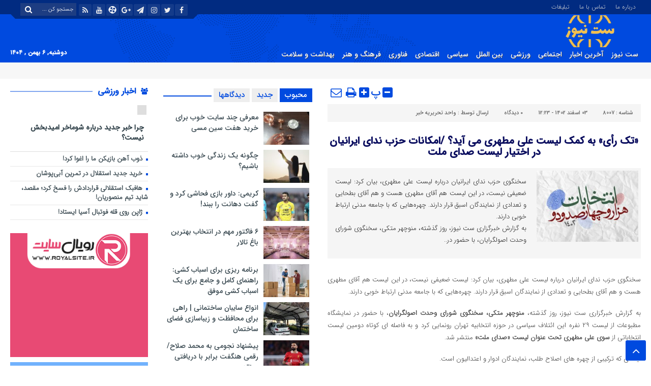

--- FILE ---
content_type: text/html; charset=UTF-8
request_url: https://stenews.ir/%D8%AA%DA%A9-%D8%B1%D8%A3%DB%8C-%D8%A8%D9%87-%DA%A9%D9%85%DA%A9-%D9%84%DB%8C%D8%B3%D8%AA-%D8%B9%D9%84%DB%8C-%D9%85%D8%B7%D9%87%D8%B1%DB%8C-%D9%85%DB%8C-%D8%A2%DB%8C%D8%AF%D8%9F-%D8%A7/
body_size: 30916
content:
<!DOCTYPE html>
<html dir="rtl" lang="fa-IR" prefix="og: https://ogp.me/ns#" dir="rtl">
<head>
<title>«تک رأی» به کمک لیست علی مطهری می آید؟ /امکانات حزب ندای ایرانیان در اختیار لیست صدای ملت | ست نیوز</title>
    
<meta http-equiv="Content-Type" content="text/html; charset=utf-8" />
<meta http-equiv="Content-Language" content="fa">
<meta name="viewport" content="initial-scale=1.0, user-scalable=no, width=device-width">
<meta name="description" content="آخرین اخبار تکنولوژی ایران و جهان"/>
<link rel="shortcut icon" href="https://stenews.ir/wp-content/uploads/2018/11/icon.png" />
<link href="https://stenews.ir/wp-content/themes/Aban-News/style.css" rel="stylesheet" type="text/css" />
<link href="https://stenews.ir/wp-content/themes/Aban-News/css/bootstrap.min.css" rel="stylesheet" type="text/css"/>
<script type="text/javascript" src="https://stenews.ir/wp-content/themes/Aban-News/js/jquery.js"></script>
<style>
.resize-small,.resize-big,.ih-item.square.effect4 .info,.handle,#topcontrol,.box-header h3::after,.flex-control-paging li a:hover,.flex-control-paging li a.flex-active, input[type="reset"], input[type="submit"],.tag a:hover,.tagcloud a:hover,.pagination .current,#tabbed-widget div.tabs b.active a, #tabbed-popular div.tabs b.active a,#tabbed-widget .widget-top, #tabbed-popular .widget-top ,#header,.flex-direction-nav a,.box-header:hover.box-header span,.column-header h3::after,.column-header h3::after,.title-header h3 a,.back-header h3 a,.post-wrap ul li a span,.before_title h3::after,.cat-tabs-header li.active,.cat-tabs-header{background:#004adf !important;}
.print::before,.send_file::before,.resize-p,.fa-stop::before,.box-header b,#tabbed-widget div.tabs b a, #tabbed-popular div.tabs b a,.comment-txt a span,.cat-tabs-header a,.column-header b,.box-header a,.widget-top span,.wpp-list li a::before,.more-top-news h3{color:#004adf !important;}.green-small-circle,.hacker{background-color:#004adf !important;} .green-small-circle{ border: 3px solid #012b81 !important;} 
.tag a:hover::before ,.tagcloud a:hover::before {border-color: transparent #004adf transparent transparent;}.top-nav-1 ul,.top-nav-1,.top-m,.top-m b,#date{background:#012b81 !important;}
.box-b-title a:hover,.title-b a:hover,.wpp-list li a:hover,.wpp-list li a:hover::before,.m-more a:hover,#IranMap .city-posts .map-img h2 a:hover,#IranMap .city-posts h3:hover a,#IranMap .city-posts h3:hover a::before,.item-content a h4:hover,.boxe-content a h2:hover,.item-content a h3:hover,.back-wrap ul li a:hover,.boxe-content a h2:hover,.flex-title a:hover,.breadcrumb li a:hover,.boxe-2-top-title a:hover,.list_post_contin h3 a:hover,.post-wrap ul li a:hover,.breaking-news ul a:hover,.post-title2 a:hover,.post-title a:hover,.primary-nav li>ul>li>a:hover,.all-post li:hover i{color:#043db3 !important;}
#date::after,#date::before{border-top: 12px solid #012b81 !important;}#tabbed-widget div.tabs b.active a,#tabbed-popular div.tabs b.active a {color: #fff !important;}
.media-section .handle{background:#fc9e00  !important;}.m-video .handle{background:#fc9e00 !important;}.p-video .handle{background:#fc9e00 !important;}
</style>	<script type="text/javascript"> var azan_plugin_url = 'https://stenews.ir/wp-content/plugins/azan/';</script>
	
<!-- بهینه‌سازی موتور جستجو توسط Rank Math - https://rankmath.com/ -->
<meta name="description" content="سخنگوی حزب ندای ایرانیان درباره لیست علی مطهری، بیان کرد: لیست ضعیفی نیست، در این لیست هم آقای مطهری هست و هم آقای بطحایی و تعدادی از نمایندگان اسبق قرار دارند. چهره‌هایی که با جامعه مدنی ارتباط خوبی دارند. به گزارش خبرگزاری ست نیوز، روز گذشته، منوچهر متکی، سخنگوی شورای وحدت اصولگرایان، با حضور در.."/>
<meta name="robots" content="follow, index, max-snippet:-1, max-video-preview:-1, max-image-preview:large"/>
<link rel="canonical" href="https://stenews.ir/%d8%aa%da%a9-%d8%b1%d8%a3%db%8c-%d8%a8%d9%87-%da%a9%d9%85%da%a9-%d9%84%db%8c%d8%b3%d8%aa-%d8%b9%d9%84%db%8c-%d9%85%d8%b7%d9%87%d8%b1%db%8c-%d9%85%db%8c-%d8%a2%db%8c%d8%af%d8%9f-%d8%a7/" />
<meta property="og:locale" content="fa_IR" />
<meta property="og:type" content="article" />
<meta property="og:title" content="«تک رأی» به کمک لیست علی مطهری می آید؟ /امکانات حزب ندای ایرانیان در اختیار لیست صدای ملت | ست نیوز" />
<meta property="og:description" content="سخنگوی حزب ندای ایرانیان درباره لیست علی مطهری، بیان کرد: لیست ضعیفی نیست، در این لیست هم آقای مطهری هست و هم آقای بطحایی و تعدادی از نمایندگان اسبق قرار دارند. چهره‌هایی که با جامعه مدنی ارتباط خوبی دارند. به گزارش خبرگزاری ست نیوز، روز گذشته، منوچهر متکی، سخنگوی شورای وحدت اصولگرایان، با حضور در.." />
<meta property="og:url" content="https://stenews.ir/%d8%aa%da%a9-%d8%b1%d8%a3%db%8c-%d8%a8%d9%87-%da%a9%d9%85%da%a9-%d9%84%db%8c%d8%b3%d8%aa-%d8%b9%d9%84%db%8c-%d9%85%d8%b7%d9%87%d8%b1%db%8c-%d9%85%db%8c-%d8%a2%db%8c%d8%af%d8%9f-%d8%a7/" />
<meta property="og:site_name" content="ست نیوز" />
<meta property="article:section" content="آخرین اخبار" />
<meta property="og:image" content="https://stenews.ir/wp-content/uploads/2024/02/5994515.jpg" />
<meta property="og:image:secure_url" content="https://stenews.ir/wp-content/uploads/2024/02/5994515.jpg" />
<meta property="og:image:width" content="360" />
<meta property="og:image:height" content="240" />
<meta property="og:image:alt" content="«تک رأی» به کمک لیست علی مطهری می آید؟ /امکانات حزب ندای ایرانیان در اختیار لیست صدای ملت" />
<meta property="og:image:type" content="image/jpeg" />
<meta property="article:published_time" content="۱۴۰۲-۱۲-۰۳\۰۸:۵۳:۲۸" />
<meta name="twitter:card" content="summary_large_image" />
<meta name="twitter:title" content="«تک رأی» به کمک لیست علی مطهری می آید؟ /امکانات حزب ندای ایرانیان در اختیار لیست صدای ملت | ست نیوز" />
<meta name="twitter:description" content="سخنگوی حزب ندای ایرانیان درباره لیست علی مطهری، بیان کرد: لیست ضعیفی نیست، در این لیست هم آقای مطهری هست و هم آقای بطحایی و تعدادی از نمایندگان اسبق قرار دارند. چهره‌هایی که با جامعه مدنی ارتباط خوبی دارند. به گزارش خبرگزاری ست نیوز، روز گذشته، منوچهر متکی، سخنگوی شورای وحدت اصولگرایان، با حضور در.." />
<meta name="twitter:image" content="https://stenews.ir/wp-content/uploads/2024/02/5994515.jpg" />
<meta name="twitter:label1" content="نویسنده" />
<meta name="twitter:data1" content="واحد تحریریه خبر" />
<meta name="twitter:label2" content="زمان خواندن" />
<meta name="twitter:data2" content="کمتر از یک دقیقه" />
<script type="application/ld+json" class="rank-math-schema">{"@context":"https://schema.org","@graph":[{"@type":"Organization","@id":"https://stenews.ir/#organization","name":"\u0633\u062a \u0646\u06cc\u0648\u0632","url":"https://stenews.ir","email":"admin8077"},{"@type":"WebSite","@id":"https://stenews.ir/#website","url":"https://stenews.ir","name":"\u0633\u062a \u0646\u06cc\u0648\u0632","publisher":{"@id":"https://stenews.ir/#organization"},"inLanguage":"fa-IR"},{"@type":"ImageObject","@id":"https://stenews.ir/wp-content/uploads/2024/02/5994515.jpg","url":"https://stenews.ir/wp-content/uploads/2024/02/5994515.jpg","width":"360","height":"240","inLanguage":"fa-IR"},{"@type":"WebPage","@id":"https://stenews.ir/%d8%aa%da%a9-%d8%b1%d8%a3%db%8c-%d8%a8%d9%87-%da%a9%d9%85%da%a9-%d9%84%db%8c%d8%b3%d8%aa-%d8%b9%d9%84%db%8c-%d9%85%d8%b7%d9%87%d8%b1%db%8c-%d9%85%db%8c-%d8%a2%db%8c%d8%af%d8%9f-%d8%a7/#webpage","url":"https://stenews.ir/%d8%aa%da%a9-%d8%b1%d8%a3%db%8c-%d8%a8%d9%87-%da%a9%d9%85%da%a9-%d9%84%db%8c%d8%b3%d8%aa-%d8%b9%d9%84%db%8c-%d9%85%d8%b7%d9%87%d8%b1%db%8c-%d9%85%db%8c-%d8%a2%db%8c%d8%af%d8%9f-%d8%a7/","name":"\u00ab\u062a\u06a9 \u0631\u0623\u06cc\u00bb \u0628\u0647 \u06a9\u0645\u06a9 \u0644\u06cc\u0633\u062a \u0639\u0644\u06cc \u0645\u0637\u0647\u0631\u06cc \u0645\u06cc \u0622\u06cc\u062f\u061f /\u0627\u0645\u06a9\u0627\u0646\u0627\u062a \u062d\u0632\u0628 \u0646\u062f\u0627\u06cc \u0627\u06cc\u0631\u0627\u0646\u06cc\u0627\u0646 \u062f\u0631 \u0627\u062e\u062a\u06cc\u0627\u0631 \u0644\u06cc\u0633\u062a \u0635\u062f\u0627\u06cc \u0645\u0644\u062a | \u0633\u062a \u0646\u06cc\u0648\u0632","datePublished":"2024-02-22T12:23:28+03:30","dateModified":"2024-02-22T12:23:28+03:30","isPartOf":{"@id":"https://stenews.ir/#website"},"primaryImageOfPage":{"@id":"https://stenews.ir/wp-content/uploads/2024/02/5994515.jpg"},"inLanguage":"fa-IR"},{"@type":"Person","@id":"https://stenews.ir/author/admin8077/","name":"\u0648\u0627\u062d\u062f \u062a\u062d\u0631\u06cc\u0631\u06cc\u0647 \u062e\u0628\u0631","url":"https://stenews.ir/author/admin8077/","image":{"@type":"ImageObject","@id":"https://secure.gravatar.com/avatar/5687a6e2f5d67fe3e7dd0c8914bcd5f4?s=96&amp;d=mm&amp;r=g","url":"https://secure.gravatar.com/avatar/5687a6e2f5d67fe3e7dd0c8914bcd5f4?s=96&amp;d=mm&amp;r=g","caption":"\u0648\u0627\u062d\u062f \u062a\u062d\u0631\u06cc\u0631\u06cc\u0647 \u062e\u0628\u0631","inLanguage":"fa-IR"},"worksFor":{"@id":"https://stenews.ir/#organization"}},{"@type":"BlogPosting","headline":"\u00ab\u062a\u06a9 \u0631\u0623\u06cc\u00bb \u0628\u0647 \u06a9\u0645\u06a9 \u0644\u06cc\u0633\u062a \u0639\u0644\u06cc \u0645\u0637\u0647\u0631\u06cc \u0645\u06cc \u0622\u06cc\u062f\u061f /\u0627\u0645\u06a9\u0627\u0646\u0627\u062a \u062d\u0632\u0628 \u0646\u062f\u0627\u06cc \u0627\u06cc\u0631\u0627\u0646\u06cc\u0627\u0646 \u062f\u0631 \u0627\u062e\u062a\u06cc\u0627\u0631 \u0644\u06cc\u0633\u062a \u0635\u062f\u0627\u06cc \u0645\u0644\u062a | \u0633\u062a \u0646\u06cc\u0648\u0632","datePublished":"2024-02-22T12:23:28+03:30","dateModified":"2024-02-22T12:23:28+03:30","articleSection":"\u0622\u062e\u0631\u06cc\u0646 \u0627\u062e\u0628\u0627\u0631, \u0633\u06cc\u0627\u0633\u06cc","author":{"@id":"https://stenews.ir/author/admin8077/","name":"\u0648\u0627\u062d\u062f \u062a\u062d\u0631\u06cc\u0631\u06cc\u0647 \u062e\u0628\u0631"},"publisher":{"@id":"https://stenews.ir/#organization"},"description":"\u0633\u062e\u0646\u06af\u0648\u06cc \u062d\u0632\u0628 \u0646\u062f\u0627\u06cc \u0627\u06cc\u0631\u0627\u0646\u06cc\u0627\u0646 \u062f\u0631\u0628\u0627\u0631\u0647 \u0644\u06cc\u0633\u062a \u0639\u0644\u06cc \u0645\u0637\u0647\u0631\u06cc\u060c \u0628\u06cc\u0627\u0646 \u06a9\u0631\u062f: \u0644\u06cc\u0633\u062a \u0636\u0639\u06cc\u0641\u06cc \u0646\u06cc\u0633\u062a\u060c \u062f\u0631 \u0627\u06cc\u0646 \u0644\u06cc\u0633\u062a \u0647\u0645 \u0622\u0642\u0627\u06cc \u0645\u0637\u0647\u0631\u06cc \u0647\u0633\u062a \u0648 \u0647\u0645 \u0622\u0642\u0627\u06cc \u0628\u0637\u062d\u0627\u06cc\u06cc \u0648 \u062a\u0639\u062f\u0627\u062f\u06cc \u0627\u0632 \u0646\u0645\u0627\u06cc\u0646\u062f\u06af\u0627\u0646 \u0627\u0633\u0628\u0642 \u0642\u0631\u0627\u0631 \u062f\u0627\u0631\u0646\u062f. \u0686\u0647\u0631\u0647\u200c\u0647\u0627\u06cc\u06cc \u06a9\u0647 \u0628\u0627 \u062c\u0627\u0645\u0639\u0647 \u0645\u062f\u0646\u06cc \u0627\u0631\u062a\u0628\u0627\u0637 \u062e\u0648\u0628\u06cc \u062f\u0627\u0631\u0646\u062f. \u0628\u0647 \u06af\u0632\u0627\u0631\u0634 \u062e\u0628\u0631\u06af\u0632\u0627\u0631\u06cc \u0633\u062a \u0646\u06cc\u0648\u0632\u060c \u0631\u0648\u0632 \u06af\u0630\u0634\u062a\u0647\u060c \u0645\u0646\u0648\u0686\u0647\u0631 \u0645\u062a\u06a9\u06cc\u060c \u0633\u062e\u0646\u06af\u0648\u06cc \u0634\u0648\u0631\u0627\u06cc \u0648\u062d\u062f\u062a \u0627\u0635\u0648\u0644\u06af\u0631\u0627\u06cc\u0627\u0646\u060c \u0628\u0627 \u062d\u0636\u0648\u0631 \u062f\u0631..","name":"\u00ab\u062a\u06a9 \u0631\u0623\u06cc\u00bb \u0628\u0647 \u06a9\u0645\u06a9 \u0644\u06cc\u0633\u062a \u0639\u0644\u06cc \u0645\u0637\u0647\u0631\u06cc \u0645\u06cc \u0622\u06cc\u062f\u061f /\u0627\u0645\u06a9\u0627\u0646\u0627\u062a \u062d\u0632\u0628 \u0646\u062f\u0627\u06cc \u0627\u06cc\u0631\u0627\u0646\u06cc\u0627\u0646 \u062f\u0631 \u0627\u062e\u062a\u06cc\u0627\u0631 \u0644\u06cc\u0633\u062a \u0635\u062f\u0627\u06cc \u0645\u0644\u062a | \u0633\u062a \u0646\u06cc\u0648\u0632","@id":"https://stenews.ir/%d8%aa%da%a9-%d8%b1%d8%a3%db%8c-%d8%a8%d9%87-%da%a9%d9%85%da%a9-%d9%84%db%8c%d8%b3%d8%aa-%d8%b9%d9%84%db%8c-%d9%85%d8%b7%d9%87%d8%b1%db%8c-%d9%85%db%8c-%d8%a2%db%8c%d8%af%d8%9f-%d8%a7/#richSnippet","isPartOf":{"@id":"https://stenews.ir/%d8%aa%da%a9-%d8%b1%d8%a3%db%8c-%d8%a8%d9%87-%da%a9%d9%85%da%a9-%d9%84%db%8c%d8%b3%d8%aa-%d8%b9%d9%84%db%8c-%d9%85%d8%b7%d9%87%d8%b1%db%8c-%d9%85%db%8c-%d8%a2%db%8c%d8%af%d8%9f-%d8%a7/#webpage"},"image":{"@id":"https://stenews.ir/wp-content/uploads/2024/02/5994515.jpg"},"inLanguage":"fa-IR","mainEntityOfPage":{"@id":"https://stenews.ir/%d8%aa%da%a9-%d8%b1%d8%a3%db%8c-%d8%a8%d9%87-%da%a9%d9%85%da%a9-%d9%84%db%8c%d8%b3%d8%aa-%d8%b9%d9%84%db%8c-%d9%85%d8%b7%d9%87%d8%b1%db%8c-%d9%85%db%8c-%d8%a2%db%8c%d8%af%d8%9f-%d8%a7/#webpage"}}]}</script>
<!-- /افزونه سئو ورپرس Rank Math -->

<link rel="alternate" type="application/rss+xml" title="ست نیوز &raquo; «تک رأی» به کمک لیست علی مطهری می آید؟ /امکانات حزب ندای ایرانیان در اختیار لیست صدای ملت خوراک دیدگاه‌ها" href="https://stenews.ir/%d8%aa%da%a9-%d8%b1%d8%a3%db%8c-%d8%a8%d9%87-%da%a9%d9%85%da%a9-%d9%84%db%8c%d8%b3%d8%aa-%d8%b9%d9%84%db%8c-%d9%85%d8%b7%d9%87%d8%b1%db%8c-%d9%85%db%8c-%d8%a2%db%8c%d8%af%d8%9f-%d8%a7/feed/" />
<script type="text/javascript">
/* <![CDATA[ */
window._wpemojiSettings = {"baseUrl":"https:\/\/s.w.org\/images\/core\/emoji\/14.0.0\/72x72\/","ext":".png","svgUrl":"https:\/\/s.w.org\/images\/core\/emoji\/14.0.0\/svg\/","svgExt":".svg","source":{"concatemoji":"https:\/\/stenews.ir\/wp-includes\/js\/wp-emoji-release.min.js?ver=6.4.7"}};
/*! This file is auto-generated */
!function(i,n){var o,s,e;function c(e){try{var t={supportTests:e,timestamp:(new Date).valueOf()};sessionStorage.setItem(o,JSON.stringify(t))}catch(e){}}function p(e,t,n){e.clearRect(0,0,e.canvas.width,e.canvas.height),e.fillText(t,0,0);var t=new Uint32Array(e.getImageData(0,0,e.canvas.width,e.canvas.height).data),r=(e.clearRect(0,0,e.canvas.width,e.canvas.height),e.fillText(n,0,0),new Uint32Array(e.getImageData(0,0,e.canvas.width,e.canvas.height).data));return t.every(function(e,t){return e===r[t]})}function u(e,t,n){switch(t){case"flag":return n(e,"\ud83c\udff3\ufe0f\u200d\u26a7\ufe0f","\ud83c\udff3\ufe0f\u200b\u26a7\ufe0f")?!1:!n(e,"\ud83c\uddfa\ud83c\uddf3","\ud83c\uddfa\u200b\ud83c\uddf3")&&!n(e,"\ud83c\udff4\udb40\udc67\udb40\udc62\udb40\udc65\udb40\udc6e\udb40\udc67\udb40\udc7f","\ud83c\udff4\u200b\udb40\udc67\u200b\udb40\udc62\u200b\udb40\udc65\u200b\udb40\udc6e\u200b\udb40\udc67\u200b\udb40\udc7f");case"emoji":return!n(e,"\ud83e\udef1\ud83c\udffb\u200d\ud83e\udef2\ud83c\udfff","\ud83e\udef1\ud83c\udffb\u200b\ud83e\udef2\ud83c\udfff")}return!1}function f(e,t,n){var r="undefined"!=typeof WorkerGlobalScope&&self instanceof WorkerGlobalScope?new OffscreenCanvas(300,150):i.createElement("canvas"),a=r.getContext("2d",{willReadFrequently:!0}),o=(a.textBaseline="top",a.font="600 32px Arial",{});return e.forEach(function(e){o[e]=t(a,e,n)}),o}function t(e){var t=i.createElement("script");t.src=e,t.defer=!0,i.head.appendChild(t)}"undefined"!=typeof Promise&&(o="wpEmojiSettingsSupports",s=["flag","emoji"],n.supports={everything:!0,everythingExceptFlag:!0},e=new Promise(function(e){i.addEventListener("DOMContentLoaded",e,{once:!0})}),new Promise(function(t){var n=function(){try{var e=JSON.parse(sessionStorage.getItem(o));if("object"==typeof e&&"number"==typeof e.timestamp&&(new Date).valueOf()<e.timestamp+604800&&"object"==typeof e.supportTests)return e.supportTests}catch(e){}return null}();if(!n){if("undefined"!=typeof Worker&&"undefined"!=typeof OffscreenCanvas&&"undefined"!=typeof URL&&URL.createObjectURL&&"undefined"!=typeof Blob)try{var e="postMessage("+f.toString()+"("+[JSON.stringify(s),u.toString(),p.toString()].join(",")+"));",r=new Blob([e],{type:"text/javascript"}),a=new Worker(URL.createObjectURL(r),{name:"wpTestEmojiSupports"});return void(a.onmessage=function(e){c(n=e.data),a.terminate(),t(n)})}catch(e){}c(n=f(s,u,p))}t(n)}).then(function(e){for(var t in e)n.supports[t]=e[t],n.supports.everything=n.supports.everything&&n.supports[t],"flag"!==t&&(n.supports.everythingExceptFlag=n.supports.everythingExceptFlag&&n.supports[t]);n.supports.everythingExceptFlag=n.supports.everythingExceptFlag&&!n.supports.flag,n.DOMReady=!1,n.readyCallback=function(){n.DOMReady=!0}}).then(function(){return e}).then(function(){var e;n.supports.everything||(n.readyCallback(),(e=n.source||{}).concatemoji?t(e.concatemoji):e.wpemoji&&e.twemoji&&(t(e.twemoji),t(e.wpemoji)))}))}((window,document),window._wpemojiSettings);
/* ]]> */
</script>
<style id='wp-emoji-styles-inline-css' type='text/css'>

	img.wp-smiley, img.emoji {
		display: inline !important;
		border: none !important;
		box-shadow: none !important;
		height: 1em !important;
		width: 1em !important;
		margin: 0 0.07em !important;
		vertical-align: -0.1em !important;
		background: none !important;
		padding: 0 !important;
	}
</style>
<link rel='stylesheet' id='wp-block-library-rtl-css' href='https://stenews.ir/wp-includes/css/dist/block-library/style-rtl.min.css?ver=6.4.7' type='text/css' media='all' />
<style id='rank-math-toc-block-style-inline-css' type='text/css'>
.wp-block-rank-math-toc-block nav ol{counter-reset:item}.wp-block-rank-math-toc-block nav ol li{display:block}.wp-block-rank-math-toc-block nav ol li:before{content:counters(item, ".") " ";counter-increment:item}

</style>
<style id='classic-theme-styles-inline-css' type='text/css'>
/*! This file is auto-generated */
.wp-block-button__link{color:#fff;background-color:#32373c;border-radius:9999px;box-shadow:none;text-decoration:none;padding:calc(.667em + 2px) calc(1.333em + 2px);font-size:1.125em}.wp-block-file__button{background:#32373c;color:#fff;text-decoration:none}
</style>
<style id='global-styles-inline-css' type='text/css'>
body{--wp--preset--color--black: #000000;--wp--preset--color--cyan-bluish-gray: #abb8c3;--wp--preset--color--white: #ffffff;--wp--preset--color--pale-pink: #f78da7;--wp--preset--color--vivid-red: #cf2e2e;--wp--preset--color--luminous-vivid-orange: #ff6900;--wp--preset--color--luminous-vivid-amber: #fcb900;--wp--preset--color--light-green-cyan: #7bdcb5;--wp--preset--color--vivid-green-cyan: #00d084;--wp--preset--color--pale-cyan-blue: #8ed1fc;--wp--preset--color--vivid-cyan-blue: #0693e3;--wp--preset--color--vivid-purple: #9b51e0;--wp--preset--gradient--vivid-cyan-blue-to-vivid-purple: linear-gradient(135deg,rgba(6,147,227,1) 0%,rgb(155,81,224) 100%);--wp--preset--gradient--light-green-cyan-to-vivid-green-cyan: linear-gradient(135deg,rgb(122,220,180) 0%,rgb(0,208,130) 100%);--wp--preset--gradient--luminous-vivid-amber-to-luminous-vivid-orange: linear-gradient(135deg,rgba(252,185,0,1) 0%,rgba(255,105,0,1) 100%);--wp--preset--gradient--luminous-vivid-orange-to-vivid-red: linear-gradient(135deg,rgba(255,105,0,1) 0%,rgb(207,46,46) 100%);--wp--preset--gradient--very-light-gray-to-cyan-bluish-gray: linear-gradient(135deg,rgb(238,238,238) 0%,rgb(169,184,195) 100%);--wp--preset--gradient--cool-to-warm-spectrum: linear-gradient(135deg,rgb(74,234,220) 0%,rgb(151,120,209) 20%,rgb(207,42,186) 40%,rgb(238,44,130) 60%,rgb(251,105,98) 80%,rgb(254,248,76) 100%);--wp--preset--gradient--blush-light-purple: linear-gradient(135deg,rgb(255,206,236) 0%,rgb(152,150,240) 100%);--wp--preset--gradient--blush-bordeaux: linear-gradient(135deg,rgb(254,205,165) 0%,rgb(254,45,45) 50%,rgb(107,0,62) 100%);--wp--preset--gradient--luminous-dusk: linear-gradient(135deg,rgb(255,203,112) 0%,rgb(199,81,192) 50%,rgb(65,88,208) 100%);--wp--preset--gradient--pale-ocean: linear-gradient(135deg,rgb(255,245,203) 0%,rgb(182,227,212) 50%,rgb(51,167,181) 100%);--wp--preset--gradient--electric-grass: linear-gradient(135deg,rgb(202,248,128) 0%,rgb(113,206,126) 100%);--wp--preset--gradient--midnight: linear-gradient(135deg,rgb(2,3,129) 0%,rgb(40,116,252) 100%);--wp--preset--font-size--small: 13px;--wp--preset--font-size--medium: 20px;--wp--preset--font-size--large: 36px;--wp--preset--font-size--x-large: 42px;--wp--preset--spacing--20: 0.44rem;--wp--preset--spacing--30: 0.67rem;--wp--preset--spacing--40: 1rem;--wp--preset--spacing--50: 1.5rem;--wp--preset--spacing--60: 2.25rem;--wp--preset--spacing--70: 3.38rem;--wp--preset--spacing--80: 5.06rem;--wp--preset--shadow--natural: 6px 6px 9px rgba(0, 0, 0, 0.2);--wp--preset--shadow--deep: 12px 12px 50px rgba(0, 0, 0, 0.4);--wp--preset--shadow--sharp: 6px 6px 0px rgba(0, 0, 0, 0.2);--wp--preset--shadow--outlined: 6px 6px 0px -3px rgba(255, 255, 255, 1), 6px 6px rgba(0, 0, 0, 1);--wp--preset--shadow--crisp: 6px 6px 0px rgba(0, 0, 0, 1);}:where(.is-layout-flex){gap: 0.5em;}:where(.is-layout-grid){gap: 0.5em;}body .is-layout-flow > .alignleft{float: left;margin-inline-start: 0;margin-inline-end: 2em;}body .is-layout-flow > .alignright{float: right;margin-inline-start: 2em;margin-inline-end: 0;}body .is-layout-flow > .aligncenter{margin-left: auto !important;margin-right: auto !important;}body .is-layout-constrained > .alignleft{float: left;margin-inline-start: 0;margin-inline-end: 2em;}body .is-layout-constrained > .alignright{float: right;margin-inline-start: 2em;margin-inline-end: 0;}body .is-layout-constrained > .aligncenter{margin-left: auto !important;margin-right: auto !important;}body .is-layout-constrained > :where(:not(.alignleft):not(.alignright):not(.alignfull)){max-width: var(--wp--style--global--content-size);margin-left: auto !important;margin-right: auto !important;}body .is-layout-constrained > .alignwide{max-width: var(--wp--style--global--wide-size);}body .is-layout-flex{display: flex;}body .is-layout-flex{flex-wrap: wrap;align-items: center;}body .is-layout-flex > *{margin: 0;}body .is-layout-grid{display: grid;}body .is-layout-grid > *{margin: 0;}:where(.wp-block-columns.is-layout-flex){gap: 2em;}:where(.wp-block-columns.is-layout-grid){gap: 2em;}:where(.wp-block-post-template.is-layout-flex){gap: 1.25em;}:where(.wp-block-post-template.is-layout-grid){gap: 1.25em;}.has-black-color{color: var(--wp--preset--color--black) !important;}.has-cyan-bluish-gray-color{color: var(--wp--preset--color--cyan-bluish-gray) !important;}.has-white-color{color: var(--wp--preset--color--white) !important;}.has-pale-pink-color{color: var(--wp--preset--color--pale-pink) !important;}.has-vivid-red-color{color: var(--wp--preset--color--vivid-red) !important;}.has-luminous-vivid-orange-color{color: var(--wp--preset--color--luminous-vivid-orange) !important;}.has-luminous-vivid-amber-color{color: var(--wp--preset--color--luminous-vivid-amber) !important;}.has-light-green-cyan-color{color: var(--wp--preset--color--light-green-cyan) !important;}.has-vivid-green-cyan-color{color: var(--wp--preset--color--vivid-green-cyan) !important;}.has-pale-cyan-blue-color{color: var(--wp--preset--color--pale-cyan-blue) !important;}.has-vivid-cyan-blue-color{color: var(--wp--preset--color--vivid-cyan-blue) !important;}.has-vivid-purple-color{color: var(--wp--preset--color--vivid-purple) !important;}.has-black-background-color{background-color: var(--wp--preset--color--black) !important;}.has-cyan-bluish-gray-background-color{background-color: var(--wp--preset--color--cyan-bluish-gray) !important;}.has-white-background-color{background-color: var(--wp--preset--color--white) !important;}.has-pale-pink-background-color{background-color: var(--wp--preset--color--pale-pink) !important;}.has-vivid-red-background-color{background-color: var(--wp--preset--color--vivid-red) !important;}.has-luminous-vivid-orange-background-color{background-color: var(--wp--preset--color--luminous-vivid-orange) !important;}.has-luminous-vivid-amber-background-color{background-color: var(--wp--preset--color--luminous-vivid-amber) !important;}.has-light-green-cyan-background-color{background-color: var(--wp--preset--color--light-green-cyan) !important;}.has-vivid-green-cyan-background-color{background-color: var(--wp--preset--color--vivid-green-cyan) !important;}.has-pale-cyan-blue-background-color{background-color: var(--wp--preset--color--pale-cyan-blue) !important;}.has-vivid-cyan-blue-background-color{background-color: var(--wp--preset--color--vivid-cyan-blue) !important;}.has-vivid-purple-background-color{background-color: var(--wp--preset--color--vivid-purple) !important;}.has-black-border-color{border-color: var(--wp--preset--color--black) !important;}.has-cyan-bluish-gray-border-color{border-color: var(--wp--preset--color--cyan-bluish-gray) !important;}.has-white-border-color{border-color: var(--wp--preset--color--white) !important;}.has-pale-pink-border-color{border-color: var(--wp--preset--color--pale-pink) !important;}.has-vivid-red-border-color{border-color: var(--wp--preset--color--vivid-red) !important;}.has-luminous-vivid-orange-border-color{border-color: var(--wp--preset--color--luminous-vivid-orange) !important;}.has-luminous-vivid-amber-border-color{border-color: var(--wp--preset--color--luminous-vivid-amber) !important;}.has-light-green-cyan-border-color{border-color: var(--wp--preset--color--light-green-cyan) !important;}.has-vivid-green-cyan-border-color{border-color: var(--wp--preset--color--vivid-green-cyan) !important;}.has-pale-cyan-blue-border-color{border-color: var(--wp--preset--color--pale-cyan-blue) !important;}.has-vivid-cyan-blue-border-color{border-color: var(--wp--preset--color--vivid-cyan-blue) !important;}.has-vivid-purple-border-color{border-color: var(--wp--preset--color--vivid-purple) !important;}.has-vivid-cyan-blue-to-vivid-purple-gradient-background{background: var(--wp--preset--gradient--vivid-cyan-blue-to-vivid-purple) !important;}.has-light-green-cyan-to-vivid-green-cyan-gradient-background{background: var(--wp--preset--gradient--light-green-cyan-to-vivid-green-cyan) !important;}.has-luminous-vivid-amber-to-luminous-vivid-orange-gradient-background{background: var(--wp--preset--gradient--luminous-vivid-amber-to-luminous-vivid-orange) !important;}.has-luminous-vivid-orange-to-vivid-red-gradient-background{background: var(--wp--preset--gradient--luminous-vivid-orange-to-vivid-red) !important;}.has-very-light-gray-to-cyan-bluish-gray-gradient-background{background: var(--wp--preset--gradient--very-light-gray-to-cyan-bluish-gray) !important;}.has-cool-to-warm-spectrum-gradient-background{background: var(--wp--preset--gradient--cool-to-warm-spectrum) !important;}.has-blush-light-purple-gradient-background{background: var(--wp--preset--gradient--blush-light-purple) !important;}.has-blush-bordeaux-gradient-background{background: var(--wp--preset--gradient--blush-bordeaux) !important;}.has-luminous-dusk-gradient-background{background: var(--wp--preset--gradient--luminous-dusk) !important;}.has-pale-ocean-gradient-background{background: var(--wp--preset--gradient--pale-ocean) !important;}.has-electric-grass-gradient-background{background: var(--wp--preset--gradient--electric-grass) !important;}.has-midnight-gradient-background{background: var(--wp--preset--gradient--midnight) !important;}.has-small-font-size{font-size: var(--wp--preset--font-size--small) !important;}.has-medium-font-size{font-size: var(--wp--preset--font-size--medium) !important;}.has-large-font-size{font-size: var(--wp--preset--font-size--large) !important;}.has-x-large-font-size{font-size: var(--wp--preset--font-size--x-large) !important;}
.wp-block-navigation a:where(:not(.wp-element-button)){color: inherit;}
:where(.wp-block-post-template.is-layout-flex){gap: 1.25em;}:where(.wp-block-post-template.is-layout-grid){gap: 1.25em;}
:where(.wp-block-columns.is-layout-flex){gap: 2em;}:where(.wp-block-columns.is-layout-grid){gap: 2em;}
.wp-block-pullquote{font-size: 1.5em;line-height: 1.6;}
</style>
<link rel='stylesheet' id='wordpress-popular-posts-css-css' href='https://stenews.ir/wp-content/plugins/wordpress-popular-posts/assets/css/wpp.css?ver=6.4.0' type='text/css' media='all' />
<style id='akismet-widget-style-inline-css' type='text/css'>

			.a-stats {
				--akismet-color-mid-green: #357b49;
				--akismet-color-white: #fff;
				--akismet-color-light-grey: #f6f7f7;

				max-width: 350px;
				width: auto;
			}

			.a-stats * {
				all: unset;
				box-sizing: border-box;
			}

			.a-stats strong {
				font-weight: 600;
			}

			.a-stats a.a-stats__link,
			.a-stats a.a-stats__link:visited,
			.a-stats a.a-stats__link:active {
				background: var(--akismet-color-mid-green);
				border: none;
				box-shadow: none;
				border-radius: 8px;
				color: var(--akismet-color-white);
				cursor: pointer;
				display: block;
				font-family: -apple-system, BlinkMacSystemFont, 'Segoe UI', 'Roboto', 'Oxygen-Sans', 'Ubuntu', 'Cantarell', 'Helvetica Neue', sans-serif;
				font-weight: 500;
				padding: 12px;
				text-align: center;
				text-decoration: none;
				transition: all 0.2s ease;
			}

			/* Extra specificity to deal with TwentyTwentyOne focus style */
			.widget .a-stats a.a-stats__link:focus {
				background: var(--akismet-color-mid-green);
				color: var(--akismet-color-white);
				text-decoration: none;
			}

			.a-stats a.a-stats__link:hover {
				filter: brightness(110%);
				box-shadow: 0 4px 12px rgba(0, 0, 0, 0.06), 0 0 2px rgba(0, 0, 0, 0.16);
			}

			.a-stats .count {
				color: var(--akismet-color-white);
				display: block;
				font-size: 1.5em;
				line-height: 1.4;
				padding: 0 13px;
				white-space: nowrap;
			}
		
</style>
<script type="application/json" id="wpp-json">

{"sampling_active":0,"sampling_rate":100,"ajax_url":"https:\/\/stenews.ir\/wp-json\/wordpress-popular-posts\/v1\/popular-posts","api_url":"https:\/\/stenews.ir\/wp-json\/wordpress-popular-posts","ID":8007,"token":"c403de2f10","lang":0,"debug":0}

</script>
<script type="text/javascript" src="https://stenews.ir/wp-content/plugins/wordpress-popular-posts/assets/js/wpp.min.js?ver=6.4.0" id="wpp-js-js"></script>
<link rel="https://api.w.org/" href="https://stenews.ir/wp-json/" /><link rel="alternate" type="application/json" href="https://stenews.ir/wp-json/wp/v2/posts/8007" /><link rel="EditURI" type="application/rsd+xml" title="RSD" href="https://stenews.ir/xmlrpc.php?rsd" />
<meta name="generator" content="WordPress 6.4.7" />
<link rel='shortlink' href='https://stenews.ir/?p=8007' />
<link rel="alternate" type="application/json+oembed" href="https://stenews.ir/wp-json/oembed/1.0/embed?url=https%3A%2F%2Fstenews.ir%2F%25d8%25aa%25da%25a9-%25d8%25b1%25d8%25a3%25db%258c-%25d8%25a8%25d9%2587-%25da%25a9%25d9%2585%25da%25a9-%25d9%2584%25db%258c%25d8%25b3%25d8%25aa-%25d8%25b9%25d9%2584%25db%258c-%25d9%2585%25d8%25b7%25d9%2587%25d8%25b1%25db%258c-%25d9%2585%25db%258c-%25d8%25a2%25db%258c%25d8%25af%25d8%259f-%25d8%25a7%2F" />
<link rel="alternate" type="text/xml+oembed" href="https://stenews.ir/wp-json/oembed/1.0/embed?url=https%3A%2F%2Fstenews.ir%2F%25d8%25aa%25da%25a9-%25d8%25b1%25d8%25a3%25db%258c-%25d8%25a8%25d9%2587-%25da%25a9%25d9%2585%25da%25a9-%25d9%2584%25db%258c%25d8%25b3%25d8%25aa-%25d8%25b9%25d9%2584%25db%258c-%25d9%2585%25d8%25b7%25d9%2587%25d8%25b1%25db%258c-%25d9%2585%25db%258c-%25d8%25a2%25db%258c%25d8%25af%25d8%259f-%25d8%25a7%2F&#038;format=xml" />
            <style id="wpp-loading-animation-styles">@-webkit-keyframes bgslide{from{background-position-x:0}to{background-position-x:-200%}}@keyframes bgslide{from{background-position-x:0}to{background-position-x:-200%}}.wpp-widget-placeholder,.wpp-widget-block-placeholder,.wpp-shortcode-placeholder{margin:0 auto;width:60px;height:3px;background:#dd3737;background:linear-gradient(90deg,#dd3737 0%,#571313 10%,#dd3737 100%);background-size:200% auto;border-radius:3px;-webkit-animation:bgslide 1s infinite linear;animation:bgslide 1s infinite linear}</style>
            <link rel="icon" href="https://stenews.ir/wp-content/uploads/2018/11/cropped-icon-32x32.png" sizes="32x32" />
<link rel="icon" href="https://stenews.ir/wp-content/uploads/2018/11/cropped-icon-192x192.png" sizes="192x192" />
<link rel="apple-touch-icon" href="https://stenews.ir/wp-content/uploads/2018/11/cropped-icon-180x180.png" />
<meta name="msapplication-TileImage" content="https://stenews.ir/wp-content/uploads/2018/11/cropped-icon-270x270.png" />
</head>
<body data-rsssl=1>
<div data-rocket-location-hash="22f1ba5f8b0176e2891131058d96053a" class="top-m">
<div data-rocket-location-hash="6005da2017e5fd3302f88d75d9af55c2" class="container">
<div data-rocket-location-hash="5d7eba878ec91abb67265ac62edce8d4" class="top-nav-1"><div class="menu-%d9%85%d9%86%d9%88-%d8%a8%d8%a7%d9%84%d8%a7%db%8c%db%8c-%d9%87%d8%af%d8%b1-container"><ul id="menu-%d9%85%d9%86%d9%88-%d8%a8%d8%a7%d9%84%d8%a7%db%8c%db%8c-%d9%87%d8%af%d8%b1" class="menu"><li id="menu-item-573" class="menu-item menu-item-type-post_type menu-item-object-page menu-item-573"><a href="https://stenews.ir/abuot/">درباره ما</a></li>
<li id="menu-item-574" class="menu-item menu-item-type-post_type menu-item-object-page menu-item-574"><a href="https://stenews.ir/cunect/">تماس با ما</a></li>
<li id="menu-item-6079" class="menu-item menu-item-type-post_type menu-item-object-page menu-item-6079"><a href="https://stenews.ir/%d8%aa%d8%a8%d9%84%db%8c%d8%ba%d8%a7%d8%aa/">تبلیغات</a></li>
</ul></div></div>
<div data-rocket-location-hash="3a20ff7c9108aa768a2e3b6d4a709a78" id="date">
				                    <form role="search" method="get" class="searchform" action="https://stenews.ir">
                        <input type="text" class="search-field" placeholder="جستجو کن ..." value="" name="s" />
						<button><i class="fa fa-search"></i></button>
                    </form>
										
<ul class="social">
<li><a href="آدرس لینک شما"><i class="fa fa-facebook"></i></a></li><li><a href="آدرس لینک شما"><i class="fa fa-twitter"></i></a></li><li><a href="آدرس لینک شما"><i class="fa fa-instagram"></i></a></li><li><a href="آدرس لینک شما"><i class="fa fa-paper-plane"></i></a></li><li><a href="آدرس لینک شما"><i class="fa fa-google-plus"></i></a></li>		
<li><a href="آدرس لینک شما"><i class="fa-aparat"></i></a></li><li><a href="آدرس لینک شما"><i class="fa fa-youtube"></i></a></li><li><a href="https://stenews.ir/feed/rss/"><i class="fa fa-rss"></i></a></li></ul> </div>
</div>
</div>
<header data-rocket-location-hash="6a591508853cbf81960670de5bffdeb6" id="header">
    <div data-rocket-location-hash="c2b2a1461d8b94e639cd80a05325878c" class="container">
      <div data-rocket-location-hash="82be98f8822e583dff6a951c07660f2a" id="logo">
      <a href="https://stenews.ir">
          <img src="https://stenews.ir/wp-content/uploads/2024/02/Screenshot_2024-02-09_at_10-48-57_Edit_your_own_logo_-_LogoAI.com-removebg-preview.png" alt="ست نیوز">
           </a>
      </div><!-- logo --> 
    </div><!--/.container-fluid-->
</header>
<div data-rocket-location-hash="e6eb6fcccd8ab4e0754c54f80a5d14c0" class="container">
<div data-rocket-location-hash="44c5f243564ff39a86523e3453d0ad5a" class="primary-nav">
<div data-rocket-location-hash="15b3ef391a05da80dbd5940e92134648" class="menu-%d9%81%d9%87%d8%b1%d8%b3%d8%aa-%d8%a7%d8%b5%d9%84%db%8c-container"><ul id="menu-%d9%81%d9%87%d8%b1%d8%b3%d8%aa-%d8%a7%d8%b5%d9%84%db%8c" class="menu"><li id="menu-item-8" class="menu-item menu-item-type-custom menu-item-object-custom menu-item-home menu-item-8"><a href="https://stenews.ir/">ست نیوز</a></li>
<li id="menu-item-9" class="menu-item menu-item-type-taxonomy menu-item-object-category current-post-ancestor current-menu-parent current-post-parent menu-item-9"><a href="https://stenews.ir/category/news/">آخرین اخبار</a></li>
<li id="menu-item-1179" class="menu-item menu-item-type-taxonomy menu-item-object-category menu-item-1179"><a href="https://stenews.ir/category/%d8%b4%d8%a8%d9%83%d9%87-%d8%a7%d8%ac%d8%aa%d9%85%d8%a7%d8%b9%db%8c/">اجتماعی</a></li>
<li id="menu-item-7040" class="menu-item menu-item-type-taxonomy menu-item-object-category menu-item-7040"><a href="https://stenews.ir/category/%d9%88%d8%b1%d8%b2%d8%b4%db%8c/">ورزشی</a></li>
<li id="menu-item-7042" class="menu-item menu-item-type-taxonomy menu-item-object-category menu-item-7042"><a href="https://stenews.ir/category/%d8%a8%db%8c%d9%86-%d8%a7%d9%84%d9%85%d9%84%d9%84/">بین الملل</a></li>
<li id="menu-item-7043" class="menu-item menu-item-type-taxonomy menu-item-object-category current-post-ancestor current-menu-parent current-post-parent menu-item-7043"><a href="https://stenews.ir/category/%d8%b3%db%8c%d8%a7%d8%b3%db%8c/">سیاسی</a></li>
<li id="menu-item-7044" class="menu-item menu-item-type-taxonomy menu-item-object-category menu-item-7044"><a href="https://stenews.ir/category/%d8%a7%d9%82%d8%aa%d8%b5%d8%a7%d8%af%db%8c/">اقتصادی</a></li>
<li id="menu-item-7470" class="menu-item menu-item-type-taxonomy menu-item-object-category menu-item-7470"><a href="https://stenews.ir/category/%d9%81%d9%86%d8%a7%d9%88%d8%b1%db%8c/">فناوری</a></li>
<li id="menu-item-15540" class="menu-item menu-item-type-taxonomy menu-item-object-category menu-item-15540"><a href="https://stenews.ir/category/%d9%81%d8%b1%d9%87%d9%86%da%af-%d9%87%d9%86%d8%b1/">فرهنگ و هنر</a></li>
<li id="menu-item-15574" class="menu-item menu-item-type-taxonomy menu-item-object-category menu-item-15574"><a href="https://stenews.ir/category/%d8%a8%d9%87%d8%af%d8%a7%d8%b4%d8%aa-%d8%b3%d9%84%d8%a7%d9%85%d8%aa/">بهداشت و سلامت</a></li>
</ul></div><div data-rocket-location-hash="6e9a98d677592167a7366d30e03a025e" class="calendar-nav">
<b> دوشنبه, ۶ بهمن , ۱۴۰۴</b></div>
</div>
<div data-rocket-location-hash="69544f949b6143a2636dd3855f3a40bb" class="menu-bottom"><span class="fa fa-bars navbar-c-toggle menu-show"></span></div>
</div>
<div data-rocket-location-hash="a888422873d1bd06da5074f58f498d98" class="menu-hidden menu-show" id="menu-risponsive">
<div data-rocket-location-hash="8e485b2076e7cd8fa06500f6c7f78cbe" id="lin-top">
<center><img src="https://stenews.ir/wp-content/uploads/2024/02/Screenshot_2024-02-09_at_10-48-57_Edit_your_own_logo_-_LogoAI.com-removebg-preview.png"></center><br></div>		
<div data-rocket-location-hash="2f47479277178a1cc905ab2ded60f078" class="menu-%d9%85%d9%86%d9%88%db%8c-%d9%85%d9%88%d8%a8%d8%a7%db%8c%d9%84-container"><ul id="menu-%d9%85%d9%86%d9%88%db%8c-%d9%85%d9%88%d8%a8%d8%a7%db%8c%d9%84" class="menu"><li id="menu-item-449" class="menu-item menu-item-type-taxonomy menu-item-object-category current-post-ancestor current-menu-parent current-post-parent menu-item-449"><a href="https://stenews.ir/category/news/">آخرین اخبار</a></li>
</ul></div></div><div data-rocket-location-hash="44666c26a64d44bd2b6b7ec203e55e83" class="breadcrumb"><div data-rocket-location-hash="9977d61c3ff181bf93d694767789968e" class="container">
</div></div>
<div data-rocket-location-hash="ba780b511347116aa890dfae7ab2a242" class="container bck">
<div data-rocket-location-hash="48cc5d0277b8a5569b9cc398c54b593c" class="row" id="content">
<div data-rocket-location-hash="28d5177666b6d0d01965e43147f38b80" class="col-md-10">
<div class="row" style="margin-bottom:20px;">
<div class="col-md-8 middl">
<section class="single">
<div id="lin-10"></div>
<header>
<div class="meta-right"><a rel="nofollow" class="send_file left" href="/cdn-cgi/l/email-protection#[base64]" title=" : «تک رأی» به کمک لیست علی مطهری می آید؟ /امکانات حزب ندای ایرانیان در اختیار لیست صدای ملت"></a></div><a class="print" href="#" onclick='window.open("https://stenews.ir/%d8%aa%da%a9-%d8%b1%d8%a3%db%8c-%d8%a8%d9%87-%da%a9%d9%85%da%a9-%d9%84%db%8c%d8%b3%d8%aa-%d8%b9%d9%84%db%8c-%d9%85%d8%b7%d9%87%d8%b1%db%8c-%d9%85%db%8c-%d8%a2%db%8c%d8%af%d8%9f-%d8%a7/?print=1", "printwin","left=200,top=200,width=820,height=550,toolbar=1,resizable=0,status=0,scrollbars=1");'></a><a href="#" id="big-font" class="resize-big"></a>
<a href="#" class="resize-p">پ</a>
<a href="#" id="small-font" class="resize-small"></a>
<br></header>
<ul class="top-meta">
<li>شناسه : <b>8007</b> </li><li> <b> 03 اسفند 1402  -  12:23</b></li><li> <b><a href="https://stenews.ir/%d8%aa%da%a9-%d8%b1%d8%a3%db%8c-%d8%a8%d9%87-%da%a9%d9%85%da%a9-%d9%84%db%8c%d8%b3%d8%aa-%d8%b9%d9%84%db%8c-%d9%85%d8%b7%d9%87%d8%b1%db%8c-%d9%85%db%8c-%d8%a2%db%8c%d8%af%d8%9f-%d8%a7/#respond">۰</a> دیدگاه</b></li><li> ارسال توسط : <a href="https://stenews.ir/author/admin8077/" title="ارسال شده توسط واحد تحریریه خبر" rel="author">واحد تحریریه خبر</a> </li></ul>
 <h1 class="single-post-title"><a href="https://stenews.ir/%d8%aa%da%a9-%d8%b1%d8%a3%db%8c-%d8%a8%d9%87-%da%a9%d9%85%da%a9-%d9%84%db%8c%d8%b3%d8%aa-%d8%b9%d9%84%db%8c-%d9%85%d8%b7%d9%87%d8%b1%db%8c-%d9%85%db%8c-%d8%a2%db%8c%d8%af%d8%9f-%d8%a7/">«تک رأی» به کمک لیست علی مطهری می آید؟ /امکانات حزب ندای ایرانیان در اختیار لیست صدای ملت</a></h1>
<div class="post-content clearfix">
<div class="lead">
  <div class="single-thumb">
                                  <div class="box-inline">
                  <a href="https://stenews.ir/%d8%aa%da%a9-%d8%b1%d8%a3%db%8c-%d8%a8%d9%87-%da%a9%d9%85%da%a9-%d9%84%db%8c%d8%b3%d8%aa-%d8%b9%d9%84%db%8c-%d9%85%d8%b7%d9%87%d8%b1%db%8c-%d9%85%db%8c-%d8%a2%db%8c%d8%af%d8%9f-%d8%a7/"><img src="https://stenews.ir/wp-content/uploads/2024/02/5994515-300x210.jpg" alt="«تک رأی» به کمک لیست علی مطهری می آید؟ /امکانات حزب ندای ایرانیان در اختیار لیست صدای ملت"></a> </div>
				  <div class="box-hidden">
				  <a href="https://stenews.ir/%d8%aa%da%a9-%d8%b1%d8%a3%db%8c-%d8%a8%d9%87-%da%a9%d9%85%da%a9-%d9%84%db%8c%d8%b3%d8%aa-%d8%b9%d9%84%db%8c-%d9%85%d8%b7%d9%87%d8%b1%db%8c-%d9%85%db%8c-%d8%a2%db%8c%d8%af%d8%9f-%d8%a7/"><img src="https://stenews.ir/wp-content/uploads/2024/02/5994515.jpg" alt="«تک رأی» به کمک لیست علی مطهری می آید؟ /امکانات حزب ندای ایرانیان در اختیار لیست صدای ملت"></a>				  </div>
				  </div>
<b><p>سخنگوی حزب ندای ایرانیان درباره لیست علی مطهری، بیان کرد: لیست ضعیفی نیست، در این لیست هم آقای مطهری هست و هم آقای بطحایی و تعدادی از نمایندگان اسبق قرار دارند. چهره‌هایی که با جامعه مدنی ارتباط خوبی دارند.<br />
به گزارش خبرگزاری ست نیوز، روز گذشته، منوچهر متکی، سخنگوی شورای وحدت اصولگرایان، با حضور در..</p>
</b></div>
<div class="con"><figure>                                      </figure>
<p>سخنگوی حزب ندای ایرانیان درباره لیست علی مطهری، بیان کرد: لیست ضعیفی نیست، در این لیست هم آقای مطهری هست و هم آقای بطحایی و تعدادی از نمایندگان اسبق قرار دارند. چهره‌هایی که با جامعه مدنی ارتباط خوبی دارند.</p>
<p>به گزارش خبرگزاری ست نیوز، روز گذشته، <strong>منوچهر متکی، سخنگوی شورای وحدت اصولگرایان</strong>، با حضور در نمایشگاه مطبوعات از لیست ۲۹ نفره این ائتلاف سیاسی در حوزه انتخابیه تهران رونمایی کرد و به فاصله ای کوتاه دومین لیست انتخاباتی از <strong>سوی علی مطهری تحت عنوان لیست «صدای ملت»</strong> منتشر شد.</p>
<p>لیستی که ترکیبی از چهره های اصلاح طلب، نمایندگان ادوار و اعتدالیون است.</p>
<h2><strong>امکانات حزب ندای ایرانیان در خدمت لیست صدای ملت</strong></h2>
<p>در همین راستا، سعید نورمحمدی، سخنگوی حزب ندای ایرانیان، درباره برنامه ریزی انتخاباتی این حزب و همکاری با علی مطهری در بستن لیست صدای ملت، به خبرگزاری ست نیوز گفت: «در حزب ندای ایرانیان ما بنای لیست دادن در شهر تهران را نداشتیم اما جمع‌بندی دوستان حزب این بود که از لیستی که آقای مطهری در شهران تهران به عنوان صدای ملت خواهند داد، حمایت کنیم. یکی از کارهایی که بنابر تصمیم حزب انجام دادیم، گفتگو و رایزنی با سایر گروه های سیاسی هم‌فکر و نزدیک بود که در حال برنامه ریزی برای ارائه لیست بودند.»</p>
<div style="clear:both; margin-top:0em; margin-bottom:1em;"><a href="https://stenews.ir/%d8%a7%d8%af%d8%a7%d9%85%d9%87-%d8%ad%d8%b3%d8%b1%d8%aa-%d8%a8%d8%a7-%d9%88%d8%ac%d9%88%d8%af-%da%a9%d8%b3%d8%a8-%d9%85%d8%af%d8%a7%d9%84-%d8%a8%d8%b1%d9%86%d8%b2-%d8%a7%d9%84%d9%85%d9%be%db%8c%da%a9/" target="_blank" rel="dofollow" class="IRPP_ruby"><!-- INLINE RELATED POSTS 1/3 //--><style> .IRPP_ruby , .IRPP_ruby .postImageUrl , .IRPP_ruby .centered-text-area { height: 130px; position: relative; } .IRPP_ruby , .IRPP_ruby:hover , .IRPP_ruby:visited , .IRPP_ruby:active { border:0!important; } .IRPP_ruby .clearfix:after { content: ""; display: table; clear: both; } .IRPP_ruby { display: block; transition: background-color 250ms; webkit-transition: background-color 250ms; width: 100%; opacity: 1; transition: opacity 250ms; webkit-transition: opacity 250ms; background-color: #2C3E50; } .IRPP_ruby:active , .IRPP_ruby:hover { opacity: 1; transition: opacity 250ms; webkit-transition: opacity 250ms; background-color: #34495E; } .IRPP_ruby .postImageUrl { background-position: center; background-size: cover; float: right; margin: 0; padding: 0; width: 31.59%; } .IRPP_ruby .centered-text-area { float: left; width: 65.65%; padding:0; margin:0; } .IRPP_ruby .centered-text { display: table; height: 130px; right: 0; top: 0; padding:0; margin:0;float: left;width: 100%; } .IRPP_ruby .IRPP_ruby-content { display: table-cell; margin: 0; padding: 0 0px 0 74px; position: relative; vertical-align: middle; width: 100%; } .IRPP_ruby .ctaText { border-bottom: 0 solid #fff; color: #3498DB; font-size: 13px; font-weight: bold; margin: 0; padding: 0; } .IRPP_ruby .postTitle { color: #ECF0F1; font-size: 16px; font-weight: 600; margin: 0; padding: 0; } .IRPP_ruby .ctaButton { background: url(https://stenews.ir/wp-content/plugins/intelly-related-posts-pro/assets/images/next-arrow.png)no-repeat; display: inline-block; height: 130px; width: 54px; } .IRPP_ruby .ctaButton { background-color: #16A085; margin-left: 10px; position: absolute; left: 0; top: 0; } .IRPP_ruby:after { content: ""; display: block; clear: both; } </style><div class="postImageUrl" style="background-image:url(https://stenews.ir/wp-content/uploads/2024/08/6077913-300x200.jpg);"></div><div class="centered-text-area"><div class="centered-text"><div class="IRPP_ruby-content"><div class="ctaText">بیشتر بخوانید</div><div style="clear:both"></div><div class="postTitle">ادامه حسرت با وجود کسب مدال برنز المپیک: در چند ثانیه باختم</div></div></div><div class="ctaButton"></div></div></a></div><p>وی ادامه داد: «از همه آن دوستان خواهش کردیم که لیست جداگانه‌ای ارائه نکنند و با گفتگو با آقای مطهری، از لیست ایشان حمایت کنند. حزب ندا هم در شهر تهران از همراهان خود خواست که به لیست آقای مطهری رای بدهند و امکاناتی را هم که دارد، در اختیار ستاد انتخاباتی صدای ملت قرار خواهد داد.»</p>
<h2><strong>ستاد انتخاباتی جداگانه‌ای تشکیل نخواهیم داد</strong></h2>
<p>این فعال سیاسی اصلاح‌طلب در پاسخ به این سوال که ستاد انتخاباتی هم تشکیل خواهید داد، گفت: «ستاد انتخاباتی جداگانه‌ای تشکیل نخواهیم داد، ظرفیت‌هایمان را در ستاد انتخاباتی صدای ملت قرار خواهیم داد و افرادی که تمایل به کارهای انتخاباتی هستند، در این ستاد مشغول به فعالیت خواهند شد.»</p>
<p><img decoding="async" alt="«تک رأی» به کمک لیست علی مطهری می آید؟ /امکانات حزب ندای ایرانیان در اختیار لیست صدای ملت" src="https://media.khabaronline.ir/d/2023/12/30/4/5966975.jpg?ts=1703928523000" title="«تک رأی» به کمک لیست علی مطهری می آید؟ /امکانات حزب ندای ایرانیان در اختیار لیست صدای ملت 1"></p>
<p>نورمحمدی با اشاره کاندیداهای حزب ندای ایرانیان در لیست صدای ملت، گفت: «ما در گفتگویی که با آقای مطهری داشته و مورد مشورت قرار گرفتیم، از ایشان درخواست کردیم که چهره‌های جوان، تحصیل‌کرده و توانمند را حتما در لیست خودشان قرار بدهند. خصوصا جوانانی که گرایش سیاسی توسعه‌گرا و آزادی خواهانه دارند. در لیستی هم که آقای مطهری تهیه کردند بسیاری از دوستان جوانان هم‌فکر و خوش‌فکر وجود دارند که به حزب ندا هم نزدیک هستند.»</p>
<h2><strong>شانس مطهری برای ورود به مجلس بیشتر است</strong></h2>
<p>وی درباره ناشناخته بودن برخی کاندیداها نیز گفت: «خیر، نسل دومی‌هایی هستند که در بین جریان اصلاحات هم شناخته شده‌اند. تمام جوانانی که در لیست قرار گرفتند، مورد توصیه حزب ندای ایرانیان بودند.»</p>
<div style="clear:both; margin-top:0em; margin-bottom:1em;"><a href="https://stenews.ir/%d8%b9%da%a9%d8%b3%db%8c-%d8%a7%d8%b2-%d9%85%d9%82%d8%a7%db%8c%d8%b3%d9%87-%d9%85%d8%aa%d9%81%d8%a7%d9%88%d8%aa-%d8%b8%d8%b1%db%8c%d9%81-%d8%a8%d8%a7-%d9%84%d8%a6%d9%88%d9%86%d9%84-%d9%85%d8%b3%db%8c/" target="_blank" rel="dofollow" class="IRPP_ruby"><!-- INLINE RELATED POSTS 2/3 //--><style> .IRPP_ruby , .IRPP_ruby .postImageUrl , .IRPP_ruby .centered-text-area { height: 130px; position: relative; } .IRPP_ruby , .IRPP_ruby:hover , .IRPP_ruby:visited , .IRPP_ruby:active { border:0!important; } .IRPP_ruby .clearfix:after { content: ""; display: table; clear: both; } .IRPP_ruby { display: block; transition: background-color 250ms; webkit-transition: background-color 250ms; width: 100%; opacity: 1; transition: opacity 250ms; webkit-transition: opacity 250ms; background-color: #2C3E50; } .IRPP_ruby:active , .IRPP_ruby:hover { opacity: 1; transition: opacity 250ms; webkit-transition: opacity 250ms; background-color: #34495E; } .IRPP_ruby .postImageUrl { background-position: center; background-size: cover; float: right; margin: 0; padding: 0; width: 31.59%; } .IRPP_ruby .centered-text-area { float: left; width: 65.65%; padding:0; margin:0; } .IRPP_ruby .centered-text { display: table; height: 130px; right: 0; top: 0; padding:0; margin:0;float: left;width: 100%; } .IRPP_ruby .IRPP_ruby-content { display: table-cell; margin: 0; padding: 0 0px 0 74px; position: relative; vertical-align: middle; width: 100%; } .IRPP_ruby .ctaText { border-bottom: 0 solid #fff; color: #3498DB; font-size: 13px; font-weight: bold; margin: 0; padding: 0; } .IRPP_ruby .postTitle { color: #ECF0F1; font-size: 16px; font-weight: 600; margin: 0; padding: 0; } .IRPP_ruby .ctaButton { background: url(https://stenews.ir/wp-content/plugins/intelly-related-posts-pro/assets/images/next-arrow.png)no-repeat; display: inline-block; height: 130px; width: 54px; } .IRPP_ruby .ctaButton { background-color: #16A085; margin-left: 10px; position: absolute; left: 0; top: 0; } .IRPP_ruby:after { content: ""; display: block; clear: both; } </style><div class="postImageUrl" style="background-image:url(https://stenews.ir/wp-content/uploads/2024/06/6050308-300x185.jpg);"></div><div class="centered-text-area"><div class="centered-text"><div class="IRPP_ruby-content"><div class="ctaText">بیشتر بخوانید</div><div style="clear:both"></div><div class="postTitle">عکسی از مقایسه متفاوت ظریف با لئونل مسی توسط یک شهروند؛ او مسی سیاست است ریز اما تیز!</div></div></div><div class="ctaButton"></div></div></a></div><p>سخنگوی حزب ندای ایرانیان درباره برنامه ریزی ها برای جذب «تک رای»ها در انتخابات مجلس، خاطرنشان کرد: «بخشی از مردمی که در شهرهای بزرگ رای می دهند، ممکن است گرایش فکری و سیاسی خاصی نداشته باشند و به لیست رای دهند، اما ممکن است به برخی از افراد و چهره هایی که اعتماد داشته باشند به صورت جداگانه رای بدهند. به طور مثال، تفاوت آرایی که آقای دکتر عارف در انتخابات مجلس دهم با نفر بعدی خودشان داشتند نزدیک ۵۰۰ هزار رای بود.»</p>
<h2><strong>مطهری در تهران «تک رأی» دارد </strong></h2>
<p>وی افزود: «در انتخابات مجلس یازدهم، آقای قالیباف با نفر بعد از خود حدود ۴۰۰ هزار رای، تفاوت آرا داشت. این ۴۰۰ هزار نفر قطعا به لیست رای نداده بودند و به شخص خود آقای قالیباف رای داده بودند. طبیعتا بین چهره‌هایی که در تهران کاندیدا شدند، آقای مطهری یکی از شناخته شده‌ترین افراد است که بخشی از آرای تک را به خود اختصاص می‌دهد و شانس ایشان را برای ورود به مجلس از سایر افراد بیشتر می‌کند.»</p>
<h2><strong>لیست صدای ملت قوی است</strong></h2>
<p>وی درباره لیست علی مطهری، بیان کرد: «لیست ضعیفی نیست، در این لیست هم آقای مطهری هست و هم آقای بطحایی و تعدادی از نمایندگان اسبق قرار دارند. چهره‌هایی که با جامعه مدنی ارتباط خوبی دارند، چند پزشک و اساتید دانشگاه خوبی در لیست قرار دارند. من فکر نمی‌کنم که این لیست، لیست ضعیفی باشد و لیست قوی است. تصوری که وجود دارد این است که پایگاه اجتماعی که می‌تواند به این لیست رای بدهد، ممکن است در انتخابات شرکت نکند.»</p>
<div style="clear:both; margin-top:0em; margin-bottom:1em;"><a href="https://stenews.ir/%d9%82%db%8c%d9%85%d8%aa-%d8%ac%d8%af%db%8c%d8%af-%d8%b7%d9%84%d8%a7%d8%8c-%d8%b3%da%a9%d9%87-%d9%88-%d8%af%d9%84%d8%a7%d8%b1-%d8%a7%d9%85%d8%b1%d9%88%d8%b2-%db%b1%db%b4-%d8%aa%db%8c%d8%b1-%db%b1/" target="_blank" rel="dofollow" class="IRPP_ruby"><!-- INLINE RELATED POSTS 3/3 //--><style> .IRPP_ruby , .IRPP_ruby .postImageUrl , .IRPP_ruby .centered-text-area { height: 130px; position: relative; } .IRPP_ruby , .IRPP_ruby:hover , .IRPP_ruby:visited , .IRPP_ruby:active { border:0!important; } .IRPP_ruby .clearfix:after { content: ""; display: table; clear: both; } .IRPP_ruby { display: block; transition: background-color 250ms; webkit-transition: background-color 250ms; width: 100%; opacity: 1; transition: opacity 250ms; webkit-transition: opacity 250ms; background-color: #2C3E50; } .IRPP_ruby:active , .IRPP_ruby:hover { opacity: 1; transition: opacity 250ms; webkit-transition: opacity 250ms; background-color: #34495E; } .IRPP_ruby .postImageUrl { background-position: center; background-size: cover; float: right; margin: 0; padding: 0; width: 31.59%; } .IRPP_ruby .centered-text-area { float: left; width: 65.65%; padding:0; margin:0; } .IRPP_ruby .centered-text { display: table; height: 130px; right: 0; top: 0; padding:0; margin:0;float: left;width: 100%; } .IRPP_ruby .IRPP_ruby-content { display: table-cell; margin: 0; padding: 0 0px 0 74px; position: relative; vertical-align: middle; width: 100%; } .IRPP_ruby .ctaText { border-bottom: 0 solid #fff; color: #3498DB; font-size: 13px; font-weight: bold; margin: 0; padding: 0; } .IRPP_ruby .postTitle { color: #ECF0F1; font-size: 16px; font-weight: 600; margin: 0; padding: 0; } .IRPP_ruby .ctaButton { background: url(https://stenews.ir/wp-content/plugins/intelly-related-posts-pro/assets/images/next-arrow.png)no-repeat; display: inline-block; height: 130px; width: 54px; } .IRPP_ruby .ctaButton { background-color: #16A085; margin-left: 10px; position: absolute; left: 0; top: 0; } .IRPP_ruby:after { content: ""; display: block; clear: both; } </style><div class="postImageUrl" style="background-image:url(https://stenews.ir/wp-content/uploads/2025/07/5593361-300x209.jpg);"></div><div class="centered-text-area"><div class="centered-text"><div class="IRPP_ruby-content"><div class="ctaText">بیشتر بخوانید</div><div style="clear:both"></div><div class="postTitle">قیمت جدید طلا، سکه و دلار امروز ۱۴ تیر ۱۴۰۴/ طلا و سکه چقدر قیمت خورد؟</div></div></div><div class="ctaButton"></div></div></a></div><p>نورمحمدی در پاسخ به این سوال که لیست صدای ملت ممکن است ترس را در اصولگرایان ایجاد کند که لحظه آخر به لیست واحد برسند، گفت: «خیر، این برداشت را ندارم. کمااینکه روز گذشته لیست شورای وحدت هم منتشر شد و لیست جداگانه‌ای را ارائه دادند. آنان به چهره‌ها نگاه نمی‌کنند بلکه به مردم و پایگاه اجتماعی نگاه می‌کنند. اگر برداشت اصولگرایان این باشد که مردم در انتخابات شرکت می‌کنند، حتما دچار ترس خواهند شد اما اگر احساس کنند مردم در انتخابات حضور ندارند و عمدتا طرفداران خود شرکت می‌کنند ترسی از لیست چهره‌های اصلاحات و میانه‌رو ندارند.»</p>
<p>۲۷۲۱۵</p>
</div>
<ul>
<li><span style="color: #808080; font-family: Num_Light; font-size: 12px;"><em></em></span></li>
<li><span style="color: #808080; font-family: Num_Light; font-size: 12px;"><em></em></span></li>
</ul>

<div class="page-bottom">
<div class="bottom-social">
<span>اشتراک گذاری : </span>
<ul class="single-social">
<li><a target="_blank" href="https://www.facebook.com/sharer/sharer.php?u=https://stenews.ir/%d8%aa%da%a9-%d8%b1%d8%a3%db%8c-%d8%a8%d9%87-%da%a9%d9%85%da%a9-%d9%84%db%8c%d8%b3%d8%aa-%d8%b9%d9%84%db%8c-%d9%85%d8%b7%d9%87%d8%b1%db%8c-%d9%85%db%8c-%d8%a2%db%8c%d8%af%d8%9f-%d8%a7/"><i class="fa fa-facebook"></i></a></li>
<li><a target="_blank" href="https://twitter.com/home?status=https://stenews.ir/%d8%aa%da%a9-%d8%b1%d8%a3%db%8c-%d8%a8%d9%87-%da%a9%d9%85%da%a9-%d9%84%db%8c%d8%b3%d8%aa-%d8%b9%d9%84%db%8c-%d9%85%d8%b7%d9%87%d8%b1%db%8c-%d9%85%db%8c-%d8%a2%db%8c%d8%af%d8%9f-%d8%a7/"><i class="fa fa-twitter"></i></a></li>
<li><a target="_blank" href="https://telegram.me/share/url?url=https://stenews.ir/%d8%aa%da%a9-%d8%b1%d8%a3%db%8c-%d8%a8%d9%87-%da%a9%d9%85%da%a9-%d9%84%db%8c%d8%b3%d8%aa-%d8%b9%d9%84%db%8c-%d9%85%d8%b7%d9%87%d8%b1%db%8c-%d9%85%db%8c-%d8%a2%db%8c%d8%af%d8%9f-%d8%a7/"><i class="fa fa-paper-plane"></i></a></li>
<li><a target="_blank" href="https://plus.google.com/share?url=https://stenews.ir/%d8%aa%da%a9-%d8%b1%d8%a3%db%8c-%d8%a8%d9%87-%da%a9%d9%85%da%a9-%d9%84%db%8c%d8%b3%d8%aa-%d8%b9%d9%84%db%8c-%d9%85%d8%b7%d9%87%d8%b1%db%8c-%d9%85%db%8c-%d8%a2%db%8c%d8%af%d8%9f-%d8%a7/"><i class="fa fa-google-plus"></i></a></li>	
</ul>
</div><div class="page-bottom-link">
<span>لینک کوتاه : </span><div class="page-bottom-link-text" id="permalink">https://stenews.ir/?p=8007</div>
</div></div>
</div>

<div class="box-header"><h3><b>برچسب ها </b></h3></div>
<div class="tag"><p style="font:12px Num_Light">این مطلب بدون برچسب می باشد.</p></div>
<div id="lin-10"></div>

<div class="box-inline">
<section class="posts">
<div class="lead-posts">
<div class="box-header"><h3><b><a>اخبار مشابه</a></b></h3></div>	
              <div class="col-md-4">
            <div class="lead-post-excerpt">
        <div class="post-thumbnail-185 medium-185">
			     <img src="https://stenews.ir/wp-content/themes/Aban-News/img/none.png">        </div>	   
			 <h3 class="post-title2">
			                     <a href="https://stenews.ir/%d8%ae%d8%a8%d8%b1-%d9%85%d9%87%d9%85-%d8%a8%d8%b1%d8%a7%db%8c-%d9%85%d8%aa%d9%82%d8%a7%d8%b6%db%8c%d8%a7%d9%86-%da%a9%d8%a7%d9%84%d8%a7%d8%a8%d8%b1%da%af-%d8%a7%d9%84%da%a9%d8%aa%d8%b1%d9%88%d9%86/" title="خبر مهم برای متقاضیان کالابرگ الکترونیک">خبر مهم برای متقاضیان کالابرگ الکترونیک</a>
                </h3>
            </div><!--/.lead-post-excerpt-->
        </div><!--/.col-md-4-->
              <div class="col-md-4">
            <div class="lead-post-excerpt">
        <div class="post-thumbnail-185 medium-185">
			     <img src="https://stenews.ir/wp-content/themes/Aban-News/img/none.png">        </div>	   
			 <h3 class="post-title2">
			                     <a href="https://stenews.ir/%d9%be%db%8c%d8%b4%d8%a8%db%8c%d9%86%db%8c-%db%8c%da%a9-%da%a9%d8%a7%d8%b1%d8%b4%d9%86%d8%a7%d8%b3-%d8%a7%d8%b2-%d9%88%d8%b6%d8%b9%db%8c%d8%aa-%d9%be%db%8c%d8%b4%d8%b1%d9%88%db%8c/" title="پیش‌بینی یک کارشناس از وضعیت پیش‌روی بورس/اکبرپور: بازار سرمایه از نظر ارزندگی در وضعیت جذابی قرار دارد">پیش‌بینی یک کارشناس از وضعیت پیش‌روی بورس/اکبرپور: بازار سرمایه از نظر ارزندگی در وضعیت جذابی قرار دارد</a>
                </h3>
            </div><!--/.lead-post-excerpt-->
        </div><!--/.col-md-4-->
              <div class="col-md-4">
            <div class="lead-post-excerpt">
        <div class="post-thumbnail-185 medium-185">
			     <img src="https://stenews.ir/wp-content/themes/Aban-News/img/none.png">        </div>	   
			 <h3 class="post-title2">
			                     <a href="https://stenews.ir/%d8%a7%d8%aa%d8%ad%d8%a7%d8%af%db%8c%d9%87-%d8%a7%d8%b1%d9%88%d9%be%d8%a7-%d9%85%d9%85%d9%86%d9%88%d8%b9%db%8c%d8%aa-%da%af%d8%a7%d9%85-%d8%a8%d9%87-%da%af%d8%a7%d9%85-%d9%88%d8%a7%d8%b1%d8%af%d8%a7/" title="اتحادیه اروپا ممنوعیت گام به گام واردات گاز روسیه را تصویب کرد">اتحادیه اروپا ممنوعیت گام به گام واردات گاز روسیه را تصویب کرد</a>
                </h3>
            </div><!--/.lead-post-excerpt-->
        </div><!--/.col-md-4-->
</div>
 </section>
 </div>
<div class="box-hidden">
<section class="posts">
<div class="box-header"><h3><b><a>اخبار مشابه</a></b></h3></div>			
        <div class="post-item-excerpt clearfix">
        <div class="post-thumbnail medium">
        <img src="https://stenews.ir/wp-content/themes/Aban-News/img/none.png"> 		<span class="boxe-1-left-date">06 بهمن 1404</span>
        </div>
        <div class="post-excerpt">
		        <h3 class="post-title2"><a href="https://stenews.ir/%d8%ae%d8%a8%d8%b1-%d9%85%d9%87%d9%85-%d8%a8%d8%b1%d8%a7%db%8c-%d9%85%d8%aa%d9%82%d8%a7%d8%b6%db%8c%d8%a7%d9%86-%da%a9%d8%a7%d9%84%d8%a7%d8%a8%d8%b1%da%af-%d8%a7%d9%84%da%a9%d8%aa%d8%b1%d9%88%d9%86/" title="خبر مهم برای متقاضیان کالابرگ الکترونیک">خبر مهم برای متقاضیان کالابرگ الکترونیک</a></h3>
         <div class="post-excerpt-summary"><p><p>امکان لغو تقاضا برای روش دوم کالابرگ از یازدهم بهمن فراهم خواهد شد<br />
به گزارش خبرآنلاین،در پی درخواست مردم برای ایجاد امکان لغو تقاضا برای روش دوم کالابرگ، وزارت تعاون، کار و رفاه اجتماعی اعلام کرد از ۱۱ بهمن ماه شهروندانی که تمایلی به استفاده از روش دوم ندارند، می‌توانند پیش از خرید، درخواست خود را ل..</p>
</p></div>
        </div>
    </div>	        <div class="post-item-excerpt clearfix">
        <div class="post-thumbnail medium">
        <img src="https://stenews.ir/wp-content/themes/Aban-News/img/none.png"> 		<span class="boxe-1-left-date">06 بهمن 1404</span>
        </div>
        <div class="post-excerpt">
		        <h3 class="post-title2"><a href="https://stenews.ir/%d9%be%db%8c%d8%b4%d8%a8%db%8c%d9%86%db%8c-%db%8c%da%a9-%da%a9%d8%a7%d8%b1%d8%b4%d9%86%d8%a7%d8%b3-%d8%a7%d8%b2-%d9%88%d8%b6%d8%b9%db%8c%d8%aa-%d9%be%db%8c%d8%b4%d8%b1%d9%88%db%8c/" title="پیش‌بینی یک کارشناس از وضعیت پیش‌روی بورس/اکبرپور: بازار سرمایه از نظر ارزندگی در وضعیت جذابی قرار دارد">پیش‌بینی یک کارشناس از وضعیت پیش‌روی بورس/اکبرپور: بازار سرمایه از نظر ارزندگی در وضعیت جذابی قرار دارد</a></h3>
         <div class="post-excerpt-summary"><p><p>بهناز اکبرپور، کارشناس بازار سرمایه درباره آخرین وضعیت بورس تهران توضیحاتی ارائه کرد.<br />
به گزارش خبرگزاری خبرآنلاین، بهناز اکبرپور، کارشناس بازار سرمایه با اشاره به وضعیت این روزهای بورس می‌گوید بازار سرمایه از ابتدای هفته جاری وارد فاز نامناسبی شده و اخبار مرتبط با تنش‌ها و تحولات سیاسی نقش پررنگی در..</p>
</p></div>
        </div>
    </div>	        <div class="post-item-excerpt clearfix">
        <div class="post-thumbnail medium">
        <img src="https://stenews.ir/wp-content/themes/Aban-News/img/none.png"> 		<span class="boxe-1-left-date">06 بهمن 1404</span>
        </div>
        <div class="post-excerpt">
		        <h3 class="post-title2"><a href="https://stenews.ir/%d8%a7%d8%aa%d8%ad%d8%a7%d8%af%db%8c%d9%87-%d8%a7%d8%b1%d9%88%d9%be%d8%a7-%d9%85%d9%85%d9%86%d9%88%d8%b9%db%8c%d8%aa-%da%af%d8%a7%d9%85-%d8%a8%d9%87-%da%af%d8%a7%d9%85-%d9%88%d8%a7%d8%b1%d8%af%d8%a7/" title="اتحادیه اروپا ممنوعیت گام به گام واردات گاز روسیه را تصویب کرد">اتحادیه اروپا ممنوعیت گام به گام واردات گاز روسیه را تصویب کرد</a></h3>
         <div class="post-excerpt-summary"><p><p>کشورهای عضو اتحادیه اروپا طرح پایان دادن به واردات گاز طبیعی از روسیه تا پاییز ۲۰۲۷ را تصویب کردند.<br />
به گزارش خبرآنلاین، شورای اتحادیه اروپا امروز دوشنبه طی بیانیه‌ای اعلام کرد که نمایندگان کشورهای عضو، مقررات مربوط به توقف تدریجی واردات گاز از خط لوله‌ و گاز طبیعی مایع‌ (LNG) از روسیه به اتحادیه ارو..</p>
</p></div>
        </div>
    </div>	</section>
</div>	 <!---->

 <div class="separator"></div><div class="ads"><a href="#"> <img src="https://stenews.ir/wp-content/uploads/2018/04/ads.png" width="100%" height="90" alt=""/> </a></div><div id="lin-10"></div>
<div class="box-header"><h3><b>ثبت دیدگاه</b></h3></div>

<div class="hints"><i class="fa fa-exclamation"></i>
<div class="des-hints"><ul>
 	<li>دیدگاه های ارسال شده توسط شما، پس از تایید توسط تیم مدیریت در وب منتشر خواهد شد.</li>
 	<li>پیام هایی که حاوی تهمت یا افترا باشد منتشر نخواهد شد.</li>
 	<li>پیام هایی که به غیر از زبان فارسی یا غیر مرتبط باشد منتشر نخواهد شد.</li>
</ul></div>
</div>
<!-- You can start editing here. -->
<!-- If comments are open, but there are no comments. -->
		
<div class="box_wrapper">
<div class="cm_wrapper">
	
<form action="https://stenews.ir/wp-comments-post.php" method="post" id="commentform">
<p>
<input type="text" placeholder="نام شما :" name="author" id="author" value="" size="22" tabindex="1" aria-required='true' />
<label for="author" ></label>
</p>
<p>
<input type="text" placeholder="پست الکترونیکی :" name="email" id="email" value="" size="22" tabindex="2" aria-required='true' />
<label for="email"></label>
</p>
<!--<p><small><strong>XHTML:</strong> You can use these tags: <code>&lt;a href=&quot;&quot; title=&quot;&quot;&gt; &lt;abbr title=&quot;&quot;&gt; &lt;acronym title=&quot;&quot;&gt; &lt;b&gt; &lt;blockquote cite=&quot;&quot;&gt; &lt;cite&gt; &lt;code&gt; &lt;del datetime=&quot;&quot;&gt; &lt;em&gt; &lt;i&gt; &lt;q cite=&quot;&quot;&gt; &lt;s&gt; &lt;strike&gt; &lt;strong&gt; </code></small></p>-->
<p>
<textarea type="text" placeholder="متن پیام شما :" name="comment" id="comment" class="comment_textarea" cols="100%" rows="10" tabindex="4"></textarea>
</p>
<input name="submit" type="submit" id="submit" tabindex="5" value="ثبت دیدگاه" />
<input type='hidden' name='comment_post_ID' value='8007' id='comment_post_ID' />
<input type='hidden' name='comment_parent' id='comment_parent' value='0' />
   
<p style="display: none;"><input type="hidden" id="akismet_comment_nonce" name="akismet_comment_nonce" value="7c0524e3ca" /></p><p style="display: none !important;" class="akismet-fields-container" data-prefix="ak_"><label>&#916;<textarea name="ak_hp_textarea" cols="45" rows="8" maxlength="100"></textarea></label><input type="hidden" id="ak_js_1" name="ak_js" value="156"/><script data-cfasync="false" src="/cdn-cgi/scripts/5c5dd728/cloudflare-static/email-decode.min.js"></script><script>document.getElementById( "ak_js_1" ).setAttribute( "value", ( new Date() ).getTime() );</script></p></form>
</div><!-- /cm_wrapper -->
</div><!-- End box_wrapper -->
</section>
</div>
<div class="col-md-4">
<div id="sidebar-left"><div class="sidebar-left">
	<div class="sidebar-box">
	<div class="widget" id="tabbed-widget">
		<div class="widget-container">
			<div class="widget-top">
				<div class="tabs posts-taps">
					<b class="tabs"><a href="#tab1"> محبوب </a></b>
					<b class="tabs"><a href="#tab2"> جدید </a></b>
					<b class="tabs" style="margin-left:0; "><a href="#tab3"> دیدگاهها</a></b>
				</div>
			</div>
			<div id="tab1" class="tabs-wrap">
				<ul>
					 <div class="box-inline-s">
        <div class="column-post-item clearfix">
            <div class="column-post-thumb"><a href="https://stenews.ir/%d9%85%d8%b9%d8%b1%d9%81%db%8c-%da%86%d9%86%d8%af-%d8%b3%d8%a7%db%8c%d8%aa-%d8%ae%d9%88%d8%a8-%d8%a8%d8%b1%d8%a7%db%8c-%d8%ae%d8%b1%db%8c%d8%af-%d9%87%d9%81%d8%aa-%d8%b3%db%8c%d9%86-%d9%85%d8%b3%db%8c/"><img src="https://stenews.ir/wp-content/uploads/2022/10/معرفی-چند-سایت-خوب-برای-خرید-هفت-سین-مسی-150x100.jpg" alt="معرفی چند سایت خوب برای خرید هفت سین مسی"></a></div>
            <h3 class="post-title"><a href="https://stenews.ir/%d9%85%d8%b9%d8%b1%d9%81%db%8c-%da%86%d9%86%d8%af-%d8%b3%d8%a7%db%8c%d8%aa-%d8%ae%d9%88%d8%a8-%d8%a8%d8%b1%d8%a7%db%8c-%d8%ae%d8%b1%db%8c%d8%af-%d9%87%d9%81%d8%aa-%d8%b3%db%8c%d9%86-%d9%85%d8%b3%db%8c/" title="معرفی چند سایت خوب برای خرید هفت سین مسی">معرفی چند سایت خوب برای خرید هفت سین مسی</a></h3>
        </div>
 </div>		
<div class="box-hidden-s">
        <div class="post-item-excerpt clearfix">
        <div class="post-thumbnail medium"><a href="https://stenews.ir/%d9%85%d8%b9%d8%b1%d9%81%db%8c-%da%86%d9%86%d8%af-%d8%b3%d8%a7%db%8c%d8%aa-%d8%ae%d9%88%d8%a8-%d8%a8%d8%b1%d8%a7%db%8c-%d8%ae%d8%b1%db%8c%d8%af-%d9%87%d9%81%d8%aa-%d8%b3%db%8c%d9%86-%d9%85%d8%b3%db%8c/"><img src="https://stenews.ir/wp-content/uploads/2022/10/معرفی-چند-سایت-خوب-برای-خرید-هفت-سین-مسی-300x210.jpg" alt="معرفی چند سایت خوب برای خرید هفت سین مسی"></a><span class="boxe-1-left-date">09 آبان 1401</span></div>
        <div class="post-excerpt">
		                  <h3 class="post-title2"> <a href="https://stenews.ir/%d9%85%d8%b9%d8%b1%d9%81%db%8c-%da%86%d9%86%d8%af-%d8%b3%d8%a7%db%8c%d8%aa-%d8%ae%d9%88%d8%a8-%d8%a8%d8%b1%d8%a7%db%8c-%d8%ae%d8%b1%db%8c%d8%af-%d9%87%d9%81%d8%aa-%d8%b3%db%8c%d9%86-%d9%85%d8%b3%db%8c/" title="معرفی چند سایت خوب برای خرید هفت سین مسی">معرفی چند سایت خوب برای خرید هفت سین مسی</a></h3>
            <div class="post-excerpt-summary"><p><p>هفت سین های مسی بیشتر به صورت چکشی و عمدتا در شهر زنجان و اصفهان تولید میشوند ، ظرافت و زیبایی هفت سین مسی دلیلی شده برای استفاده از این ظروف برای سفره هفت سین ، بنا در سوال بسیاری از کاربران ما شروع کردیم به پیدا کردن چند سایت که فروش هفت سین مسی [&hellip;]</p>
</p></div>
        </div>
    </div>
</div>
	 <div class="box-inline-s">
        <div class="column-post-item clearfix">
            <div class="column-post-thumb"><a href="https://stenews.ir/%da%86%da%af%d9%88%d9%86%d9%87-%db%8c%da%a9-%d8%b2%d9%86%d8%af%da%af%db%8c-%d8%ae%d9%88%d8%a8-%d8%af%d8%a7%d8%b4%d8%aa%d9%87-%d8%a8%d8%a7%d8%b4%db%8c%d9%85%d8%9f/"><img src="https://stenews.ir/wp-content/uploads/2022/12/چگونه-یک-زندگی-خوب-داشته-باشیم؟-150x100.jpg" alt="چگونه یک زندگی خوب داشته باشیم؟"></a></div>
            <h3 class="post-title"><a href="https://stenews.ir/%da%86%da%af%d9%88%d9%86%d9%87-%db%8c%da%a9-%d8%b2%d9%86%d8%af%da%af%db%8c-%d8%ae%d9%88%d8%a8-%d8%af%d8%a7%d8%b4%d8%aa%d9%87-%d8%a8%d8%a7%d8%b4%db%8c%d9%85%d8%9f/" title="چگونه یک زندگی خوب داشته باشیم؟">چگونه یک زندگی خوب داشته باشیم؟</a></h3>
        </div>
 </div>		
<div class="box-hidden-s">
        <div class="post-item-excerpt clearfix">
        <div class="post-thumbnail medium"><a href="https://stenews.ir/%da%86%da%af%d9%88%d9%86%d9%87-%db%8c%da%a9-%d8%b2%d9%86%d8%af%da%af%db%8c-%d8%ae%d9%88%d8%a8-%d8%af%d8%a7%d8%b4%d8%aa%d9%87-%d8%a8%d8%a7%d8%b4%db%8c%d9%85%d8%9f/"><img src="https://stenews.ir/wp-content/uploads/2022/12/چگونه-یک-زندگی-خوب-داشته-باشیم؟-300x210.jpg" alt="چگونه یک زندگی خوب داشته باشیم؟"></a><span class="boxe-1-left-date">08 دی 1401</span></div>
        <div class="post-excerpt">
		                  <h3 class="post-title2"> <a href="https://stenews.ir/%da%86%da%af%d9%88%d9%86%d9%87-%db%8c%da%a9-%d8%b2%d9%86%d8%af%da%af%db%8c-%d8%ae%d9%88%d8%a8-%d8%af%d8%a7%d8%b4%d8%aa%d9%87-%d8%a8%d8%a7%d8%b4%db%8c%d9%85%d8%9f/" title="چگونه یک زندگی خوب داشته باشیم؟">چگونه یک زندگی خوب داشته باشیم؟</a></h3>
            <div class="post-excerpt-summary"><p><p>&nbsp; داشتن یک زندگی خوب به چیزهایی بستگی دارد که برای شما دارای اهمیت هستند.  برای تعریف ارزش ها، اولویت ها و اهداف زندگی خود وقت بگذارید. برای برآوردن خواسته هایی که می خواهید به آنها برسید کار کنید. روابط خود را با دیگران(خانواده و دوستان )به نحوه احسن  بسازید . فهرستی از افراد یا [&hellip;]</p>
</p></div>
        </div>
    </div>
</div>
	 <div class="box-inline-s">
        <div class="column-post-item clearfix">
            <div class="column-post-thumb"><a href="https://stenews.ir/%da%a9%d8%b1%db%8c%d9%85%db%8c-%d8%af%d8%a7%d9%88%d8%b1-%d8%a8%d8%a7%d8%b2%db%8c-%d9%81%d8%ad%d8%a7%d8%b4%db%8c-%da%a9%d8%b1%d8%af-%d9%88-%da%af%d9%81%d8%aa-%d8%af%d9%87%d8%a7%d9%86%d8%aa-%d8%b1/"><img src="https://stenews.ir/wp-content/uploads/2024/01/14021011000830_Test_PhotoN-150x100.jpg" alt="کریمی: داور بازی فحاشی کرد و گفت دهانت را ببند!"></a></div>
            <h3 class="post-title"><a href="https://stenews.ir/%da%a9%d8%b1%db%8c%d9%85%db%8c-%d8%af%d8%a7%d9%88%d8%b1-%d8%a8%d8%a7%d8%b2%db%8c-%d9%81%d8%ad%d8%a7%d8%b4%db%8c-%da%a9%d8%b1%d8%af-%d9%88-%da%af%d9%81%d8%aa-%d8%af%d9%87%d8%a7%d9%86%d8%aa-%d8%b1/" title="کریمی: داور بازی فحاشی کرد و گفت دهانت را ببند!">کریمی: داور بازی فحاشی کرد و گفت دهانت را ببند!</a></h3>
        </div>
 </div>		
<div class="box-hidden-s">
        <div class="post-item-excerpt clearfix">
        <div class="post-thumbnail medium"><a href="https://stenews.ir/%da%a9%d8%b1%db%8c%d9%85%db%8c-%d8%af%d8%a7%d9%88%d8%b1-%d8%a8%d8%a7%d8%b2%db%8c-%d9%81%d8%ad%d8%a7%d8%b4%db%8c-%da%a9%d8%b1%d8%af-%d9%88-%da%af%d9%81%d8%aa-%d8%af%d9%87%d8%a7%d9%86%d8%aa-%d8%b1/"><img src="https://stenews.ir/wp-content/uploads/2024/01/14021011000830_Test_PhotoN-300x210.jpg" alt="کریمی: داور بازی فحاشی کرد و گفت دهانت را ببند!"></a><span class="boxe-1-left-date">11 دی 1402</span></div>
        <div class="post-excerpt">
		                  <h3 class="post-title2"> <a href="https://stenews.ir/%da%a9%d8%b1%db%8c%d9%85%db%8c-%d8%af%d8%a7%d9%88%d8%b1-%d8%a8%d8%a7%d8%b2%db%8c-%d9%81%d8%ad%d8%a7%d8%b4%db%8c-%da%a9%d8%b1%d8%af-%d9%88-%da%af%d9%81%d8%aa-%d8%af%d9%87%d8%a7%d9%86%d8%aa-%d8%b1/" title="کریمی: داور بازی فحاشی کرد و گفت دهانت را ببند!">کریمی: داور بازی فحاشی کرد و گفت دهانت را ببند!</a></h3>
            <div class="post-excerpt-summary"><p><p>کریمی: داور بازی فحاشی کرد و گفت دهانت را ببند! کاپیتان تیم فوتبال سپاهان گفت: داور بازی الفاظی را به کار برد که شرمم می‌شود به زبان بیاورم. به گزارش خبرنگار ورزشی خبرگزاری فارس، محمد کریمی پس از شکست سپاهان مقابل شمس آذر اظهار داشت: اطراف سپاهان حاشیه خیلی زیاد است ولی باید یک مساله [&hellip;]</p>
</p></div>
        </div>
    </div>
</div>
	 <div class="box-inline-s">
        <div class="column-post-item clearfix">
            <div class="column-post-thumb"><a href="https://stenews.ir/6-%d9%81%d8%a7%da%a9%d8%aa%d9%88%d8%b1-%d9%85%d9%87%d9%85-%d8%af%d8%b1-%d8%a7%d9%86%d8%aa%d8%ae%d8%a7%d8%a8-%d8%a8%d9%87%d8%aa%d8%b1%db%8c%d9%86-%d8%a8%d8%a7%d8%ba-%d8%aa%d8%a7%d9%84%d8%a7%d8%b1/"><img src="https://stenews.ir/wp-content/uploads/2024/01/6-فاکتور-مهم-در-انتخاب-بهترین-باغ-تالار-150x100.jpg" alt="۶ فاکتور مهم در انتخاب بهترین باغ تالار"></a></div>
            <h3 class="post-title"><a href="https://stenews.ir/6-%d9%81%d8%a7%da%a9%d8%aa%d9%88%d8%b1-%d9%85%d9%87%d9%85-%d8%af%d8%b1-%d8%a7%d9%86%d8%aa%d8%ae%d8%a7%d8%a8-%d8%a8%d9%87%d8%aa%d8%b1%db%8c%d9%86-%d8%a8%d8%a7%d8%ba-%d8%aa%d8%a7%d9%84%d8%a7%d8%b1/" title="۶ فاکتور مهم در انتخاب بهترین باغ تالار">۶ فاکتور مهم در انتخاب بهترین باغ تالار</a></h3>
        </div>
 </div>		
<div class="box-hidden-s">
        <div class="post-item-excerpt clearfix">
        <div class="post-thumbnail medium"><a href="https://stenews.ir/6-%d9%81%d8%a7%da%a9%d8%aa%d9%88%d8%b1-%d9%85%d9%87%d9%85-%d8%af%d8%b1-%d8%a7%d9%86%d8%aa%d8%ae%d8%a7%d8%a8-%d8%a8%d9%87%d8%aa%d8%b1%db%8c%d9%86-%d8%a8%d8%a7%d8%ba-%d8%aa%d8%a7%d9%84%d8%a7%d8%b1/"><img src="https://stenews.ir/wp-content/uploads/2024/01/6-فاکتور-مهم-در-انتخاب-بهترین-باغ-تالار-300x210.jpg" alt="۶ فاکتور مهم در انتخاب بهترین باغ تالار"></a><span class="boxe-1-left-date">11 بهمن 1402</span></div>
        <div class="post-excerpt">
		                  <h3 class="post-title2"> <a href="https://stenews.ir/6-%d9%81%d8%a7%da%a9%d8%aa%d9%88%d8%b1-%d9%85%d9%87%d9%85-%d8%af%d8%b1-%d8%a7%d9%86%d8%aa%d8%ae%d8%a7%d8%a8-%d8%a8%d9%87%d8%aa%d8%b1%db%8c%d9%86-%d8%a8%d8%a7%d8%ba-%d8%aa%d8%a7%d9%84%d8%a7%d8%b1/" title="۶ فاکتور مهم در انتخاب بهترین باغ تالار">۶ فاکتور مهم در انتخاب بهترین باغ تالار</a></h3>
            <div class="post-excerpt-summary"><p><p>  هر روز ویژه‌ای در زندگی، مستلزم برگزاری مراسمی خاص و بی‌نظیر است. از جشن‌های عروسی گرفته تا جشن تولد‌ها و مراسم مختلف، انتخاب باغ تالار مناسب برای برگزاری این رویدادها یکی از تصمیمات مهم در مسیر شادی و خاطره‌سازی است. در این مقاله، شش نکته مهم را برای شما آماده کرده‌ایم تا به شما کمک کنیم [&hellip;]</p>
</p></div>
        </div>
    </div>
</div>
	 <div class="box-inline-s">
        <div class="column-post-item clearfix">
            <div class="column-post-thumb"><a href="https://stenews.ir/%d8%a8%d8%b1%d9%86%d8%a7%d9%85%d9%87-%d8%b1%db%8c%d8%b2%db%8c-%d8%a8%d8%b1%d8%a7%db%8c-%d8%a7%d8%b3%d8%a8%d8%a7%d8%a8-%da%a9%d8%b4%db%8c-%d8%b1%d8%a7%d9%87%d9%86%d9%85%d8%a7%db%8c-%da%a9%d8%a7%d9%85/"><img src="https://stenews.ir/wp-content/uploads/2024/10/برنامه-ریزی-برای-اسباب-کشی_-راهنمای-کامل-و-جامع-برای-یک-اسباب-کشی-موفق-تصویر-1-150x100.jpg" alt="برنامه ریزی برای اسباب کشی: راهنمای کامل و جامع برای یک اسباب کشی موفق"></a></div>
            <h3 class="post-title"><a href="https://stenews.ir/%d8%a8%d8%b1%d9%86%d8%a7%d9%85%d9%87-%d8%b1%db%8c%d8%b2%db%8c-%d8%a8%d8%b1%d8%a7%db%8c-%d8%a7%d8%b3%d8%a8%d8%a7%d8%a8-%da%a9%d8%b4%db%8c-%d8%b1%d8%a7%d9%87%d9%86%d9%85%d8%a7%db%8c-%da%a9%d8%a7%d9%85/" title="برنامه ریزی برای اسباب کشی: راهنمای کامل و جامع برای یک اسباب کشی موفق">برنامه ریزی برای اسباب کشی: راهنمای کامل و جامع برای یک اسباب کشی موفق</a></h3>
        </div>
 </div>		
<div class="box-hidden-s">
        <div class="post-item-excerpt clearfix">
        <div class="post-thumbnail medium"><a href="https://stenews.ir/%d8%a8%d8%b1%d9%86%d8%a7%d9%85%d9%87-%d8%b1%db%8c%d8%b2%db%8c-%d8%a8%d8%b1%d8%a7%db%8c-%d8%a7%d8%b3%d8%a8%d8%a7%d8%a8-%da%a9%d8%b4%db%8c-%d8%b1%d8%a7%d9%87%d9%86%d9%85%d8%a7%db%8c-%da%a9%d8%a7%d9%85/"><img src="https://stenews.ir/wp-content/uploads/2024/10/برنامه-ریزی-برای-اسباب-کشی_-راهنمای-کامل-و-جامع-برای-یک-اسباب-کشی-موفق-تصویر-1-300x210.jpg" alt="برنامه ریزی برای اسباب کشی: راهنمای کامل و جامع برای یک اسباب کشی موفق"></a><span class="boxe-1-left-date">10 آبان 1403</span></div>
        <div class="post-excerpt">
		                  <h3 class="post-title2"> <a href="https://stenews.ir/%d8%a8%d8%b1%d9%86%d8%a7%d9%85%d9%87-%d8%b1%db%8c%d8%b2%db%8c-%d8%a8%d8%b1%d8%a7%db%8c-%d8%a7%d8%b3%d8%a8%d8%a7%d8%a8-%da%a9%d8%b4%db%8c-%d8%b1%d8%a7%d9%87%d9%86%d9%85%d8%a7%db%8c-%da%a9%d8%a7%d9%85/" title="برنامه ریزی برای اسباب کشی: راهنمای کامل و جامع برای یک اسباب کشی موفق">برنامه ریزی برای اسباب کشی: راهنمای کامل و جامع برای یک اسباب کشی موفق</a></h3>
            <div class="post-excerpt-summary"><p><p>اسباب کشی به خودی خود یک تجربه پرتنش و زمان‌بر است که ممکن است هر فردی را دچار استرس کند. به خصوص اگر بدون برنامه‌ریزی و آماده‌سازی قبلی باشد. اما با انجام یک برنامه‌ریزی دقیق و استفاده از استراتژی‌های موثر، این فرایند می‌تواند به شکلی راحت و بدون تنش انجام شود. در این مطلب به [&hellip;]</p>
</p></div>
        </div>
    </div>
</div>
	 <div class="box-inline-s">
        <div class="column-post-item clearfix">
            <div class="column-post-thumb"><a href="https://stenews.ir/%d8%a7%d9%86%d9%88%d8%a7%d8%b9-%d8%b3%d8%a7%db%8c%d8%a8%d8%a7%d9%86-%d8%b3%d8%a7%d8%ae%d8%aa%d9%85%d8%a7%d9%86%db%8c-%d8%b1%d8%a7%d9%87%db%8c-%d8%a8%d8%b1%d8%a7%db%8c-%d9%85%d8%ad%d8%a7%d9%81%d8%b8/"><img src="https://stenews.ir/wp-content/uploads/2025/03/174182994962-150x100.jpg" alt="انواع سایبان ساختمانی | راهی برای محافظت و زیباسازی فضای ساختمان"></a></div>
            <h3 class="post-title"><a href="https://stenews.ir/%d8%a7%d9%86%d9%88%d8%a7%d8%b9-%d8%b3%d8%a7%db%8c%d8%a8%d8%a7%d9%86-%d8%b3%d8%a7%d8%ae%d8%aa%d9%85%d8%a7%d9%86%db%8c-%d8%b1%d8%a7%d9%87%db%8c-%d8%a8%d8%b1%d8%a7%db%8c-%d9%85%d8%ad%d8%a7%d9%81%d8%b8/" title="انواع سایبان ساختمانی | راهی برای محافظت و زیباسازی فضای ساختمان">انواع سایبان ساختمانی | راهی برای محافظت و زیباسازی فضای ساختمان</a></h3>
        </div>
 </div>		
<div class="box-hidden-s">
        <div class="post-item-excerpt clearfix">
        <div class="post-thumbnail medium"><a href="https://stenews.ir/%d8%a7%d9%86%d9%88%d8%a7%d8%b9-%d8%b3%d8%a7%db%8c%d8%a8%d8%a7%d9%86-%d8%b3%d8%a7%d8%ae%d8%aa%d9%85%d8%a7%d9%86%db%8c-%d8%b1%d8%a7%d9%87%db%8c-%d8%a8%d8%b1%d8%a7%db%8c-%d9%85%d8%ad%d8%a7%d9%81%d8%b8/"><img src="https://stenews.ir/wp-content/uploads/2025/03/174182994962-225x210.jpg" alt="انواع سایبان ساختمانی | راهی برای محافظت و زیباسازی فضای ساختمان"></a><span class="boxe-1-left-date">23 اسفند 1403</span></div>
        <div class="post-excerpt">
		                  <h3 class="post-title2"> <a href="https://stenews.ir/%d8%a7%d9%86%d9%88%d8%a7%d8%b9-%d8%b3%d8%a7%db%8c%d8%a8%d8%a7%d9%86-%d8%b3%d8%a7%d8%ae%d8%aa%d9%85%d8%a7%d9%86%db%8c-%d8%b1%d8%a7%d9%87%db%8c-%d8%a8%d8%b1%d8%a7%db%8c-%d9%85%d8%ad%d8%a7%d9%81%d8%b8/" title="انواع سایبان ساختمانی | راهی برای محافظت و زیباسازی فضای ساختمان">انواع سایبان ساختمانی | راهی برای محافظت و زیباسازی فضای ساختمان</a></h3>
            <div class="post-excerpt-summary"><p><p>سایبان‌های ساختمانی از جمله اجزای مهم در طراحی و ساخت یک ساختمان هستند که علاوه بر ایجاد محافظت در برابر عوامل محیطی، به زیبایی و استحکام بنا نیز کمک می‌کنند. سایبان‌ها به طور کلی به پوشش‌های بیرونی گفته می‌شوند که برای جلوگیری از ورود آفتاب، باران، برف و باد به فضاهای مختلف ساختمان مورد استفاده [&hellip;]</p>
</p></div>
        </div>
    </div>
</div>
	 <div class="box-inline-s">
        <div class="column-post-item clearfix">
            <div class="column-post-thumb"><a href="https://stenews.ir/%d9%be%db%8c%d8%b4%d9%86%d9%87%d8%a7%d8%af-%d9%86%d8%ac%d9%88%d9%85%db%8c-%d8%a8%d9%87-%d9%85%d8%ad%d9%85%d8%af-%d8%b5%d9%84%d8%a7%d8%ad-%d8%b1%d9%82%d9%85%db%8c-%d9%87%d9%86%da%af%d9%81%d8%aa-%d8%a8/"><img src="https://stenews.ir/wp-content/uploads/2025/10/6136512-150x100.jpg" alt="پیشنهاد نجومی به محمد صلاح/ رقمی هنگفت برابر با دریافتی رونالدو"></a></div>
            <h3 class="post-title"><a href="https://stenews.ir/%d9%be%db%8c%d8%b4%d9%86%d9%87%d8%a7%d8%af-%d9%86%d8%ac%d9%88%d9%85%db%8c-%d8%a8%d9%87-%d9%85%d8%ad%d9%85%d8%af-%d8%b5%d9%84%d8%a7%d8%ad-%d8%b1%d9%82%d9%85%db%8c-%d9%87%d9%86%da%af%d9%81%d8%aa-%d8%a8/" title="پیشنهاد نجومی به محمد صلاح/ رقمی هنگفت برابر با دریافتی رونالدو">پیشنهاد نجومی به محمد صلاح/ رقمی هنگفت برابر با دریافتی رونالدو</a></h3>
        </div>
 </div>		
<div class="box-hidden-s">
        <div class="post-item-excerpt clearfix">
        <div class="post-thumbnail medium"><a href="https://stenews.ir/%d9%be%db%8c%d8%b4%d9%86%d9%87%d8%a7%d8%af-%d9%86%d8%ac%d9%88%d9%85%db%8c-%d8%a8%d9%87-%d9%85%d8%ad%d9%85%d8%af-%d8%b5%d9%84%d8%a7%d8%ad-%d8%b1%d9%82%d9%85%db%8c-%d9%87%d9%86%da%af%d9%81%d8%aa-%d8%a8/"><img src="https://stenews.ir/wp-content/uploads/2025/10/6136512-300x210.jpg" alt="پیشنهاد نجومی به محمد صلاح/ رقمی هنگفت برابر با دریافتی رونالدو"></a><span class="boxe-1-left-date">09 آبان 1404</span></div>
        <div class="post-excerpt">
		                  <h3 class="post-title2"> <a href="https://stenews.ir/%d9%be%db%8c%d8%b4%d9%86%d9%87%d8%a7%d8%af-%d9%86%d8%ac%d9%88%d9%85%db%8c-%d8%a8%d9%87-%d9%85%d8%ad%d9%85%d8%af-%d8%b5%d9%84%d8%a7%d8%ad-%d8%b1%d9%82%d9%85%db%8c-%d9%87%d9%86%da%af%d9%81%d8%aa-%d8%a8/" title="پیشنهاد نجومی به محمد صلاح/ رقمی هنگفت برابر با دریافتی رونالدو">پیشنهاد نجومی به محمد صلاح/ رقمی هنگفت برابر با دریافتی رونالدو</a></h3>
            <div class="post-excerpt-summary"><p><p>باشگاه‌های عربستانی با پیشنهاد حقوق سالانه ۱۵۰ میلیون پوند (۱۷۰ میلیون یورو) به مهاجم مصری لیورپول به میدان رقابت برای جذب این ستاره ۳۳ ساله وارد شدند. به گزارش خبرگزاری ست نیوز، محمد صلاح همچنان یکی از اهداف اصلی نقل‌وانتقالات باشگاه‌های عربستان است. طبق گزارش TBR Football، این بازیکن ۳۳ساله پیشنهاد حقوقی حدود ۱۵۰ میلیون [&hellip;]</p>
</p></div>
        </div>
    </div>
</div>
	 <div class="box-inline-s">
        <div class="column-post-item clearfix">
            <div class="column-post-thumb"><a href="https://stenews.ir/%d8%aa%d8%b9%d8%af%d8%a7%d8%af-%da%a9%d8%a7%d8%b1%d8%a8%d8%b1%d8%a7%d9%86-%d8%a2%db%8c%d9%81%d9%88%d9%86-%d9%86%d8%b3%d8%a8%d8%aa-%d8%a8%d9%87-%d8%a7%d9%86%d8%af%d8%b1%d9%88%db%8c%d8%af-%d8%af%d8%b1/"><img src="https://stenews.ir/wp-content/uploads/2022/09/n00069678-b-150x100.jpg" alt="تعداد کاربران آیفون نسبت به اندروید در آمریکا پیشی گرفت"></a></div>
            <h3 class="post-title"><a href="https://stenews.ir/%d8%aa%d8%b9%d8%af%d8%a7%d8%af-%da%a9%d8%a7%d8%b1%d8%a8%d8%b1%d8%a7%d9%86-%d8%a2%db%8c%d9%81%d9%88%d9%86-%d9%86%d8%b3%d8%a8%d8%aa-%d8%a8%d9%87-%d8%a7%d9%86%d8%af%d8%b1%d9%88%db%8c%d8%af-%d8%af%d8%b1/" title="تعداد کاربران آیفون نسبت به اندروید در آمریکا پیشی گرفت">تعداد کاربران آیفون نسبت به اندروید در آمریکا پیشی گرفت</a></h3>
        </div>
 </div>		
<div class="box-hidden-s">
        <div class="post-item-excerpt clearfix">
        <div class="post-thumbnail medium"><a href="https://stenews.ir/%d8%aa%d8%b9%d8%af%d8%a7%d8%af-%da%a9%d8%a7%d8%b1%d8%a8%d8%b1%d8%a7%d9%86-%d8%a2%db%8c%d9%81%d9%88%d9%86-%d9%86%d8%b3%d8%a8%d8%aa-%d8%a8%d9%87-%d8%a7%d9%86%d8%af%d8%b1%d9%88%db%8c%d8%af-%d8%af%d8%b1/"><img src="https://stenews.ir/wp-content/uploads/2022/09/n00069678-b-300x210.jpg" alt="تعداد کاربران آیفون نسبت به اندروید در آمریکا پیشی گرفت"></a><span class="boxe-1-left-date">19 شهریور 1401</span></div>
        <div class="post-excerpt">
		                  <h3 class="post-title2"> <a href="https://stenews.ir/%d8%aa%d8%b9%d8%af%d8%a7%d8%af-%da%a9%d8%a7%d8%b1%d8%a8%d8%b1%d8%a7%d9%86-%d8%a2%db%8c%d9%81%d9%88%d9%86-%d9%86%d8%b3%d8%a8%d8%aa-%d8%a8%d9%87-%d8%a7%d9%86%d8%af%d8%b1%d9%88%db%8c%d8%af-%d8%af%d8%b1/" title="تعداد کاربران آیفون نسبت به اندروید در آمریکا پیشی گرفت">تعداد کاربران آیفون نسبت به اندروید در آمریکا پیشی گرفت</a></h3>
            <div class="post-excerpt-summary"><p><p>ست نیوز شاید اندروید در تمامی جهان بسیار محبوب باشد و از نظر آماری، پر مصرف‌ترین سیستم عامل همراه جهان محسوب شود ولی این آمار در کشور آمریکا بسیار متفاوت است.به گزارش ایتنا و به نقل از engadget، نتایج نشان دهنده این هستند که شرکت اپل در خانه خود بسیار موفق عمل کرده است و [&hellip;]</p>
</p></div>
        </div>
    </div>
</div>
	 <div class="box-inline-s">
        <div class="column-post-item clearfix">
            <div class="column-post-thumb"><a href="https://stenews.ir/%d8%a2%db%8c%d9%81%d9%88%d9%86%d8%8c-%d9%be%d8%b1%d9%81%d8%b1%d9%88%d8%b4%d8%aa%d8%b1%db%8c%d9%86-%d9%85%d8%ad%d8%b5%d9%88%d9%84-%d8%a7%d9%be%d9%84/"><img src="https://stenews.ir/wp-content/uploads/2022/10/n00069996-b-150x100.jpg" alt="آیفون، پرفروش‌ترین محصول اپل"></a></div>
            <h3 class="post-title"><a href="https://stenews.ir/%d8%a2%db%8c%d9%81%d9%88%d9%86%d8%8c-%d9%be%d8%b1%d9%81%d8%b1%d9%88%d8%b4%d8%aa%d8%b1%db%8c%d9%86-%d9%85%d8%ad%d8%b5%d9%88%d9%84-%d8%a7%d9%be%d9%84/" title="آیفون، پرفروش‌ترین محصول اپل">آیفون، پرفروش‌ترین محصول اپل</a></h3>
        </div>
 </div>		
<div class="box-hidden-s">
        <div class="post-item-excerpt clearfix">
        <div class="post-thumbnail medium"><a href="https://stenews.ir/%d8%a2%db%8c%d9%81%d9%88%d9%86%d8%8c-%d9%be%d8%b1%d9%81%d8%b1%d9%88%d8%b4%d8%aa%d8%b1%db%8c%d9%86-%d9%85%d8%ad%d8%b5%d9%88%d9%84-%d8%a7%d9%be%d9%84/"><img src="https://stenews.ir/wp-content/uploads/2022/10/n00069996-b-300x210.jpg" alt="آیفون، پرفروش‌ترین محصول اپل"></a><span class="boxe-1-left-date">19 مهر 1401</span></div>
        <div class="post-excerpt">
		                  <h3 class="post-title2"> <a href="https://stenews.ir/%d8%a2%db%8c%d9%81%d9%88%d9%86%d8%8c-%d9%be%d8%b1%d9%81%d8%b1%d9%88%d8%b4%d8%aa%d8%b1%db%8c%d9%86-%d9%85%d8%ad%d8%b5%d9%88%d9%84-%d8%a7%d9%be%d9%84/" title="آیفون، پرفروش‌ترین محصول اپل">آیفون، پرفروش‌ترین محصول اپل</a></h3>
            <div class="post-excerpt-summary"><p><p>ست نیوز اپل در سال‌های اخیر سرویس‌های پول‌ساز جدیدی در دسترس قرار داده است تا وابستگی بیش از حد درآمد خود به میزان فروش آیفون را کاهش دهد. با این‌حال به‌نظر می‌رسد شرکت کوپرتینویی همچنان بخش اعظم درآمدهایش را از طریق گوشی‌های هوشمندش کسب می‌کند. اینفوگرافیک جدیدی نشان می‌دهد بیش از نیمی از درآمد سالانه‌ی [&hellip;]</p>
</p></div>
        </div>
    </div>
</div>
	 <div class="box-inline-s">
        <div class="column-post-item clearfix">
            <div class="column-post-thumb"><a href="https://stenews.ir/%d9%85%da%86%d8%a8%d9%86%d8%af-%d9%87%db%8c%d8%ac%d8%a7%d9%86%d8%b3%d9%86%d8%ac-%d8%a8%d8%b1-%d8%af%d8%b3%d8%aa%d8%a7%d9%86-%d8%b1%d8%a7%d9%86%d9%86%d8%af%da%af%d8%a7%d9%86-%d8%a7/"><img src="https://stenews.ir/wp-content/uploads/2022/10/n00069930-b-150x100.jpg" alt="مچ‌بند هیجان‌سنج بر دستان رانندگان اتوبوس چین"></a></div>
            <h3 class="post-title"><a href="https://stenews.ir/%d9%85%da%86%d8%a8%d9%86%d8%af-%d9%87%db%8c%d8%ac%d8%a7%d9%86%d8%b3%d9%86%d8%ac-%d8%a8%d8%b1-%d8%af%d8%b3%d8%aa%d8%a7%d9%86-%d8%b1%d8%a7%d9%86%d9%86%d8%af%da%af%d8%a7%d9%86-%d8%a7/" title="مچ‌بند هیجان‌سنج بر دستان رانندگان اتوبوس چین">مچ‌بند هیجان‌سنج بر دستان رانندگان اتوبوس چین</a></h3>
        </div>
 </div>		
<div class="box-hidden-s">
        <div class="post-item-excerpt clearfix">
        <div class="post-thumbnail medium"><a href="https://stenews.ir/%d9%85%da%86%d8%a8%d9%86%d8%af-%d9%87%db%8c%d8%ac%d8%a7%d9%86%d8%b3%d9%86%d8%ac-%d8%a8%d8%b1-%d8%af%d8%b3%d8%aa%d8%a7%d9%86-%d8%b1%d8%a7%d9%86%d9%86%d8%af%da%af%d8%a7%d9%86-%d8%a7/"><img src="https://stenews.ir/wp-content/uploads/2022/10/n00069930-b-300x210.jpg" alt="مچ‌بند هیجان‌سنج بر دستان رانندگان اتوبوس چین"></a><span class="boxe-1-left-date">11 مهر 1401</span></div>
        <div class="post-excerpt">
		                  <h3 class="post-title2"> <a href="https://stenews.ir/%d9%85%da%86%d8%a8%d9%86%d8%af-%d9%87%db%8c%d8%ac%d8%a7%d9%86%d8%b3%d9%86%d8%ac-%d8%a8%d8%b1-%d8%af%d8%b3%d8%aa%d8%a7%d9%86-%d8%b1%d8%a7%d9%86%d9%86%d8%af%da%af%d8%a7%d9%86-%d8%a7/" title="مچ‌بند هیجان‌سنج بر دستان رانندگان اتوبوس چین">مچ‌بند هیجان‌سنج بر دستان رانندگان اتوبوس چین</a></h3>
            <div class="post-excerpt-summary"><p><p>ست نیوز به رانندگان اتوبوس در پکن دستور داده‌ شده است مچ‌بند پایشگر حالت هیجانی ببندند.این اقدام‌های جدید حوزه حمل‌و‌نقل عمومی شماری از کارشناسان حقوقی را از نقض حریم خصوصی نگران کرده است؛ کسانی که در مورد زیر نظر گرفتن فزاینده شهروندان در چین هشدار می‌دهند.طبق گزارش روزنامه ساوت چاینا مورنینگ پست، سازمان دولتی حمل‌و‌نقل [&hellip;]</p>
</p></div>
        </div>
    </div>
</div>
		
				</ul>
			</div>
			<div id="tab2" class="tabs-wrap">
				<ul>
					 <div class="box-inline-s">
        <div class="column-post-item clearfix">
            <div class="column-post-thumb"> <img src="https://stenews.ir/wp-content/themes/Aban-News/img/none.png"></div>
            <h3 class="post-title"><a href="https://stenews.ir/%d8%ae%d8%a8%d8%b1-%d9%85%d9%87%d9%85-%d8%a8%d8%b1%d8%a7%db%8c-%d9%85%d8%aa%d9%82%d8%a7%d8%b6%db%8c%d8%a7%d9%86-%da%a9%d8%a7%d9%84%d8%a7%d8%a8%d8%b1%da%af-%d8%a7%d9%84%da%a9%d8%aa%d8%b1%d9%88%d9%86/" title="خبر مهم برای متقاضیان کالابرگ الکترونیک">خبر مهم برای متقاضیان کالابرگ الکترونیک</a></h3>
        </div>
 </div>		
<div class="box-hidden-s">
        <div class="post-item-excerpt clearfix">
        <div class="post-thumbnail medium"><img src="https://stenews.ir/wp-content/themes/Aban-News/img/none.png"> <span class="boxe-1-left-date">06 بهمن 1404</span></div>
        <div class="post-excerpt">
		                  <h3 class="post-title2"> <a href="https://stenews.ir/%d8%ae%d8%a8%d8%b1-%d9%85%d9%87%d9%85-%d8%a8%d8%b1%d8%a7%db%8c-%d9%85%d8%aa%d9%82%d8%a7%d8%b6%db%8c%d8%a7%d9%86-%da%a9%d8%a7%d9%84%d8%a7%d8%a8%d8%b1%da%af-%d8%a7%d9%84%da%a9%d8%aa%d8%b1%d9%88%d9%86/" title="خبر مهم برای متقاضیان کالابرگ الکترونیک">خبر مهم برای متقاضیان کالابرگ الکترونیک</a></h3>
            <div class="post-excerpt-summary"><p><p>امکان لغو تقاضا برای روش دوم کالابرگ از یازدهم بهمن فراهم خواهد شد<br />
به گزارش خبرآنلاین،در پی درخواست مردم برای ایجاد امکان لغو تقاضا برای روش دوم کالابرگ، وزارت تعاون، کار و رفاه اجتماعی اعلام کرد از ۱۱ بهمن ماه شهروندانی که تمایلی به استفاده از روش دوم ندارند، می‌توانند پیش از خرید، درخواست خود را ل..</p>
</p></div>
        </div>
    </div>
</div>
 <div class="box-inline-s">
        <div class="column-post-item clearfix">
            <div class="column-post-thumb"> <img src="https://stenews.ir/wp-content/themes/Aban-News/img/none.png"></div>
            <h3 class="post-title"><a href="https://stenews.ir/%d9%be%db%8c%d8%b4%d8%a8%db%8c%d9%86%db%8c-%db%8c%da%a9-%da%a9%d8%a7%d8%b1%d8%b4%d9%86%d8%a7%d8%b3-%d8%a7%d8%b2-%d9%88%d8%b6%d8%b9%db%8c%d8%aa-%d9%be%db%8c%d8%b4%d8%b1%d9%88%db%8c/" title="پیش‌بینی یک کارشناس از وضعیت پیش‌روی بورس/اکبرپور: بازار سرمایه از نظر ارزندگی در وضعیت جذابی قرار دارد">پیش‌بینی یک کارشناس از وضعیت پیش‌روی بورس/اکبرپور: بازار سرمایه از نظر ارزندگی در وضعیت جذابی قرار دارد</a></h3>
        </div>
 </div>		
<div class="box-hidden-s">
        <div class="post-item-excerpt clearfix">
        <div class="post-thumbnail medium"><img src="https://stenews.ir/wp-content/themes/Aban-News/img/none.png"> <span class="boxe-1-left-date">06 بهمن 1404</span></div>
        <div class="post-excerpt">
		                  <h3 class="post-title2"> <a href="https://stenews.ir/%d9%be%db%8c%d8%b4%d8%a8%db%8c%d9%86%db%8c-%db%8c%da%a9-%da%a9%d8%a7%d8%b1%d8%b4%d9%86%d8%a7%d8%b3-%d8%a7%d8%b2-%d9%88%d8%b6%d8%b9%db%8c%d8%aa-%d9%be%db%8c%d8%b4%d8%b1%d9%88%db%8c/" title="پیش‌بینی یک کارشناس از وضعیت پیش‌روی بورس/اکبرپور: بازار سرمایه از نظر ارزندگی در وضعیت جذابی قرار دارد">پیش‌بینی یک کارشناس از وضعیت پیش‌روی بورس/اکبرپور: بازار سرمایه از نظر ارزندگی در وضعیت جذابی قرار دارد</a></h3>
            <div class="post-excerpt-summary"><p><p>بهناز اکبرپور، کارشناس بازار سرمایه درباره آخرین وضعیت بورس تهران توضیحاتی ارائه کرد.<br />
به گزارش خبرگزاری خبرآنلاین، بهناز اکبرپور، کارشناس بازار سرمایه با اشاره به وضعیت این روزهای بورس می‌گوید بازار سرمایه از ابتدای هفته جاری وارد فاز نامناسبی شده و اخبار مرتبط با تنش‌ها و تحولات سیاسی نقش پررنگی در..</p>
</p></div>
        </div>
    </div>
</div>
 <div class="box-inline-s">
        <div class="column-post-item clearfix">
            <div class="column-post-thumb"> <img src="https://stenews.ir/wp-content/themes/Aban-News/img/none.png"></div>
            <h3 class="post-title"><a href="https://stenews.ir/%d8%a7%d8%aa%d8%ad%d8%a7%d8%af%db%8c%d9%87-%d8%a7%d8%b1%d9%88%d9%be%d8%a7-%d9%85%d9%85%d9%86%d9%88%d8%b9%db%8c%d8%aa-%da%af%d8%a7%d9%85-%d8%a8%d9%87-%da%af%d8%a7%d9%85-%d9%88%d8%a7%d8%b1%d8%af%d8%a7/" title="اتحادیه اروپا ممنوعیت گام به گام واردات گاز روسیه را تصویب کرد">اتحادیه اروپا ممنوعیت گام به گام واردات گاز روسیه را تصویب کرد</a></h3>
        </div>
 </div>		
<div class="box-hidden-s">
        <div class="post-item-excerpt clearfix">
        <div class="post-thumbnail medium"><img src="https://stenews.ir/wp-content/themes/Aban-News/img/none.png"> <span class="boxe-1-left-date">06 بهمن 1404</span></div>
        <div class="post-excerpt">
		                  <h3 class="post-title2"> <a href="https://stenews.ir/%d8%a7%d8%aa%d8%ad%d8%a7%d8%af%db%8c%d9%87-%d8%a7%d8%b1%d9%88%d9%be%d8%a7-%d9%85%d9%85%d9%86%d9%88%d8%b9%db%8c%d8%aa-%da%af%d8%a7%d9%85-%d8%a8%d9%87-%da%af%d8%a7%d9%85-%d9%88%d8%a7%d8%b1%d8%af%d8%a7/" title="اتحادیه اروپا ممنوعیت گام به گام واردات گاز روسیه را تصویب کرد">اتحادیه اروپا ممنوعیت گام به گام واردات گاز روسیه را تصویب کرد</a></h3>
            <div class="post-excerpt-summary"><p><p>کشورهای عضو اتحادیه اروپا طرح پایان دادن به واردات گاز طبیعی از روسیه تا پاییز ۲۰۲۷ را تصویب کردند.<br />
به گزارش خبرآنلاین، شورای اتحادیه اروپا امروز دوشنبه طی بیانیه‌ای اعلام کرد که نمایندگان کشورهای عضو، مقررات مربوط به توقف تدریجی واردات گاز از خط لوله‌ و گاز طبیعی مایع‌ (LNG) از روسیه به اتحادیه ارو..</p>
</p></div>
        </div>
    </div>
</div>
 <div class="box-inline-s">
        <div class="column-post-item clearfix">
            <div class="column-post-thumb"> <img src="https://stenews.ir/wp-content/themes/Aban-News/img/none.png"></div>
            <h3 class="post-title"><a href="https://stenews.ir/%d9%88%d8%a7%da%a9%d9%86%d8%b4-%d9%81%d8%b1%d8%b2%d9%86%d8%af-%d8%b9%d9%84%db%8c-%db%8c%d9%88%d9%86%d8%b3%db%8c-%d9%88%d8%b2%db%8c%d8%b1-%d8%b3%d8%a7%d8%a8%d9%82-%d8%a7%d8%b7%d9%84%d8%a7%d8%b9%d8%a7/" title="واکنش فرزند علی یونسی وزیر سابق اطلاعات به حواشی فضای مجازی؛ نه من، نه هیچکدام از اعضای خانواده، نه مقیم خارج هستیم، نه پاسپورت خارجی داریم">واکنش فرزند علی یونسی وزیر سابق اطلاعات به حواشی فضای مجازی؛ نه من، نه هیچکدام از اعضای خانواده، نه مقیم خارج هستیم، نه پاسپورت خارجی داریم</a></h3>
        </div>
 </div>		
<div class="box-hidden-s">
        <div class="post-item-excerpt clearfix">
        <div class="post-thumbnail medium"><img src="https://stenews.ir/wp-content/themes/Aban-News/img/none.png"> <span class="boxe-1-left-date">06 بهمن 1404</span></div>
        <div class="post-excerpt">
		                  <h3 class="post-title2"> <a href="https://stenews.ir/%d9%88%d8%a7%da%a9%d9%86%d8%b4-%d9%81%d8%b1%d8%b2%d9%86%d8%af-%d8%b9%d9%84%db%8c-%db%8c%d9%88%d9%86%d8%b3%db%8c-%d9%88%d8%b2%db%8c%d8%b1-%d8%b3%d8%a7%d8%a8%d9%82-%d8%a7%d8%b7%d9%84%d8%a7%d8%b9%d8%a7/" title="واکنش فرزند علی یونسی وزیر سابق اطلاعات به حواشی فضای مجازی؛ نه من، نه هیچکدام از اعضای خانواده، نه مقیم خارج هستیم، نه پاسپورت خارجی داریم">واکنش فرزند علی یونسی وزیر سابق اطلاعات به حواشی فضای مجازی؛ نه من، نه هیچکدام از اعضای خانواده، نه مقیم خارج هستیم، نه پاسپورت خارجی داریم</a></h3>
            <div class="post-excerpt-summary"><p><p>حسن یونسی نوشت: جهت اطلاع افرادی که سوال می‌کنند: ‌نه من، نه هیچکدام از اعضای خانواده، نه مقیم خارج هستیم، نه پاسپورت خارجی داریم.<br />
به گزارش خبرگزاری خبرآنلاین، حسن یونسی فرزند وزیر سابق اطلاعات در شبکه اجتماعی ایکس نوشت: «جهت اطلاع افرادی که سوال می‌کنند: ‌نه من، نه هیچکدام از اعضای خانواده، نه مقیم..</p>
</p></div>
        </div>
    </div>
</div>
 <div class="box-inline-s">
        <div class="column-post-item clearfix">
            <div class="column-post-thumb"> <img src="https://stenews.ir/wp-content/themes/Aban-News/img/none.png"></div>
            <h3 class="post-title"><a href="https://stenews.ir/%da%86%d8%b1%d8%a7-%d8%ae%d8%a8%d8%b1-%d8%ac%d8%af%db%8c%d8%af-%d8%af%d8%b1%d8%a8%d8%a7%d8%b1%d9%87-%d8%b4%d9%88%d9%85%d8%a7%d8%ae%d8%b1-%d8%a7%d9%85%db%8c%d8%af%d8%a8%d8%ae%d8%b4-%d9%86%db%8c%d8%b3/" title="چرا خبر جدید درباره شوماخر امیدبخش نیست؟">چرا خبر جدید درباره شوماخر امیدبخش نیست؟</a></h3>
        </div>
 </div>		
<div class="box-hidden-s">
        <div class="post-item-excerpt clearfix">
        <div class="post-thumbnail medium"><img src="https://stenews.ir/wp-content/themes/Aban-News/img/none.png"> <span class="boxe-1-left-date">06 بهمن 1404</span></div>
        <div class="post-excerpt">
		                  <h3 class="post-title2"> <a href="https://stenews.ir/%da%86%d8%b1%d8%a7-%d8%ae%d8%a8%d8%b1-%d8%ac%d8%af%db%8c%d8%af-%d8%af%d8%b1%d8%a8%d8%a7%d8%b1%d9%87-%d8%b4%d9%88%d9%85%d8%a7%d8%ae%d8%b1-%d8%a7%d9%85%db%8c%d8%af%d8%a8%d8%ae%d8%b4-%d9%86%db%8c%d8%b3/" title="چرا خبر جدید درباره شوماخر امیدبخش نیست؟">چرا خبر جدید درباره شوماخر امیدبخش نیست؟</a></h3>
            <div class="post-excerpt-summary"><p><p>انتشار گزارشی درباره وضعیت میشائیل شوماخر بار دیگر موجی از امید و تردید را در رسانه‌ها به راه انداخت.<br />
به گزارش خبرگزاری خبرآنلاین؛ برخی رسانه‌ها گزارش داده‌اند که میشائیل شوماخر افسانه‌ای دیگر بستری نیست اما چه کسی پیشتر گفته بود که وضعیت او تغییر کرده است؟<br />
 به نقل از تسنیم، صبح دوشنبه رسانه‌ها روز ..</p>
</p></div>
        </div>
    </div>
</div>
 <div class="box-inline-s">
        <div class="column-post-item clearfix">
            <div class="column-post-thumb"> <img src="https://stenews.ir/wp-content/themes/Aban-News/img/none.png"></div>
            <h3 class="post-title"><a href="https://stenews.ir/%d8%b0%d9%88%d8%a8-%d8%a2%d9%87%d9%86-%d8%a8%d8%a7%d8%b2%db%8c%da%a9%d9%86-%d9%85%d8%a7-%d8%b1%d8%a7-%d8%a7%d8%ba%d9%88%d8%a7-%da%a9%d8%b1%d8%af/" title="ذوب آهن بازیکن ما را اغوا کرد!">ذوب آهن بازیکن ما را اغوا کرد!</a></h3>
        </div>
 </div>		
<div class="box-hidden-s">
        <div class="post-item-excerpt clearfix">
        <div class="post-thumbnail medium"><img src="https://stenews.ir/wp-content/themes/Aban-News/img/none.png"> <span class="boxe-1-left-date">06 بهمن 1404</span></div>
        <div class="post-excerpt">
		                  <h3 class="post-title2"> <a href="https://stenews.ir/%d8%b0%d9%88%d8%a8-%d8%a2%d9%87%d9%86-%d8%a8%d8%a7%d8%b2%db%8c%da%a9%d9%86-%d9%85%d8%a7-%d8%b1%d8%a7-%d8%a7%d8%ba%d9%88%d8%a7-%da%a9%d8%b1%d8%af/" title="ذوب آهن بازیکن ما را اغوا کرد!">ذوب آهن بازیکن ما را اغوا کرد!</a></h3>
            <div class="post-excerpt-summary"><p><p>مربی آلومینیوم تاکید کرد مهاجم این تیم اقدام غیرقانونی برای فسخ قرارداد انجام داده و نهادهای نظارتی فدراسیون باید به این پرونده رسیدگی کنند.<br />
به گزارش خبرگزاری خبرآنلاین؛ مجید محافظت‌کار در نشست خبری قبل از مسابقه آلومینیوم مقابل تراکتور در هفته هجدهم لیگ برتر عنوان کرد: فردا باید برابر تیم خوب تراکت..</p>
</p></div>
        </div>
    </div>
</div>
 <div class="box-inline-s">
        <div class="column-post-item clearfix">
            <div class="column-post-thumb"> <img src="https://stenews.ir/wp-content/themes/Aban-News/img/none.png"></div>
            <h3 class="post-title"><a href="https://stenews.ir/%d8%b1%d9%88%d8%a7%db%8c%d8%aa-%d8%b1%d8%a6%db%8c%d8%b3-%d8%a7%d9%86%d8%ac%d9%85%d9%86-%d8%b1%d9%88%d8%a7%d9%86%d8%b4%d9%86%d8%a7%d8%b3%db%8c-%d8%a7%db%8c%d8%b1%d8%a7%d9%86-%d8%af%d8%b1%d8%a8%d8%a7/" title="روایت رئیس انجمن روانشناسی ایران درباره اهمیت سوگواری برای کشته شدگان حوادث اخیر">روایت رئیس انجمن روانشناسی ایران درباره اهمیت سوگواری برای کشته شدگان حوادث اخیر</a></h3>
        </div>
 </div>		
<div class="box-hidden-s">
        <div class="post-item-excerpt clearfix">
        <div class="post-thumbnail medium"><img src="https://stenews.ir/wp-content/themes/Aban-News/img/none.png"> <span class="boxe-1-left-date">06 بهمن 1404</span></div>
        <div class="post-excerpt">
		                  <h3 class="post-title2"> <a href="https://stenews.ir/%d8%b1%d9%88%d8%a7%db%8c%d8%aa-%d8%b1%d8%a6%db%8c%d8%b3-%d8%a7%d9%86%d8%ac%d9%85%d9%86-%d8%b1%d9%88%d8%a7%d9%86%d8%b4%d9%86%d8%a7%d8%b3%db%8c-%d8%a7%db%8c%d8%b1%d8%a7%d9%86-%d8%af%d8%b1%d8%a8%d8%a7/" title="روایت رئیس انجمن روانشناسی ایران درباره اهمیت سوگواری برای کشته شدگان حوادث اخیر">روایت رئیس انجمن روانشناسی ایران درباره اهمیت سوگواری برای کشته شدگان حوادث اخیر</a></h3>
            <div class="post-excerpt-summary"><p><p>رئیس انجمن روانشناسی ایران: امروز با سوگ‌هایی مواجه شده‌ایم که پیش‌بینی نشده بوده و ظاهرا اکثر از دست رفتگان هم جوان بودند. همچنین نوع از دست دادن‌ها هم دردناک‌تر است، با توجه به این شرایط با شدت سوگ بیشتری مواجه هستیم، در چنین شرایطی طی شدن مراسم سوگواری ضروری بوده و حائز اهمیت بسیاری است.<br />
به گزارش..</p>
</p></div>
        </div>
    </div>
</div>
 <div class="box-inline-s">
        <div class="column-post-item clearfix">
            <div class="column-post-thumb"> <img src="https://stenews.ir/wp-content/themes/Aban-News/img/none.png"></div>
            <h3 class="post-title"><a href="https://stenews.ir/%d8%a7%d8%af%d8%a7%d9%85%d9%87-%d9%85%d8%ad%d8%af%d9%88%d8%af%db%8c%d8%aa-%d8%a7%db%8c%d9%86%d8%aa%d8%b1%d9%86%d8%aa%d8%8c-%d8%a7%d9%82%d8%aa%d8%b5%d8%a7%d8%af-%d8%af%db%8c%d8%ac%db%8c%d8%aa%d8%a7/" title="ادامه محدودیت اینترنت، اقتصاد دیجیتال را به نقطه فروپاشی سوق می‌دهد">ادامه محدودیت اینترنت، اقتصاد دیجیتال را به نقطه فروپاشی سوق می‌دهد</a></h3>
        </div>
 </div>		
<div class="box-hidden-s">
        <div class="post-item-excerpt clearfix">
        <div class="post-thumbnail medium"><img src="https://stenews.ir/wp-content/themes/Aban-News/img/none.png"> <span class="boxe-1-left-date">06 بهمن 1404</span></div>
        <div class="post-excerpt">
		                  <h3 class="post-title2"> <a href="https://stenews.ir/%d8%a7%d8%af%d8%a7%d9%85%d9%87-%d9%85%d8%ad%d8%af%d9%88%d8%af%db%8c%d8%aa-%d8%a7%db%8c%d9%86%d8%aa%d8%b1%d9%86%d8%aa%d8%8c-%d8%a7%d9%82%d8%aa%d8%b5%d8%a7%d8%af-%d8%af%db%8c%d8%ac%db%8c%d8%aa%d8%a7/" title="ادامه محدودیت اینترنت، اقتصاد دیجیتال را به نقطه فروپاشی سوق می‌دهد">ادامه محدودیت اینترنت، اقتصاد دیجیتال را به نقطه فروپاشی سوق می‌دهد</a></h3>
            <div class="post-excerpt-summary"><p><p>رئیس اتحادیه کشوری کسب‌وکارهای مجازی، با انتقاد از تداوم محدودیت‌های اینترنتی، تأکید کرد که ادامه این وضعیت، اکوسیستم اقتصاد دیجیتال کشور را با بحرانی جدی و جبران‌ناپذیر مواجه کرده و بسیاری از کسب‌وکارها دیگر توان ادامه فعالیت ندارند.<br />
به گزارش خبرگزاری خبرآنلاین و براساس گزارش سیتنا، رضا الفت‌نسب، ر..</p>
</p></div>
        </div>
    </div>
</div>
 <div class="box-inline-s">
        <div class="column-post-item clearfix">
            <div class="column-post-thumb"> <img src="https://stenews.ir/wp-content/themes/Aban-News/img/none.png"></div>
            <h3 class="post-title"><a href="https://stenews.ir/%d9%85%d8%af%d8%a7%d8%b1%d8%b3-%db%8c%da%a9-%d8%a7%d8%b3%d8%aa%d8%a7%d9%86-%d8%af%db%8c%da%af%d8%b1-%d9%87%d9%85-%d8%ba%db%8c%d8%b1%d8%ad%d8%b6%d9%88%d8%b1%db%8c-%d8%b4%d8%af/" title="مدارس یک استان دیگر هم غیرحضوری شد">مدارس یک استان دیگر هم غیرحضوری شد</a></h3>
        </div>
 </div>		
<div class="box-hidden-s">
        <div class="post-item-excerpt clearfix">
        <div class="post-thumbnail medium"><img src="https://stenews.ir/wp-content/themes/Aban-News/img/none.png"> <span class="boxe-1-left-date">06 بهمن 1404</span></div>
        <div class="post-excerpt">
		                  <h3 class="post-title2"> <a href="https://stenews.ir/%d9%85%d8%af%d8%a7%d8%b1%d8%b3-%db%8c%da%a9-%d8%a7%d8%b3%d8%aa%d8%a7%d9%86-%d8%af%db%8c%da%af%d8%b1-%d9%87%d9%85-%d8%ba%db%8c%d8%b1%d8%ad%d8%b6%d9%88%d8%b1%db%8c-%d8%b4%d8%af/" title="مدارس یک استان دیگر هم غیرحضوری شد">مدارس یک استان دیگر هم غیرحضوری شد</a></h3>
            <div class="post-excerpt-summary"><p><p>اداره‌کل آموزش و پرورش استان کرمان از غیرحضوری شدن فعالیت مدارس در تعدادی از شهرستان‌های استان در روز دوشنبه به دلیل بارش برف و باران خبر داد.<br />
به گزارش خبرآنلاین، براساس این اطلاعیه که یکشنبه پنجم بهمن منتشر شده، همه مقاطع تحصیلی در شهرستان‌های بافت و رابُر در روز دوشنبه غیرحضوری خواهد بود.<br />
 همچنین ..</p>
</p></div>
        </div>
    </div>
</div>
 <div class="box-inline-s">
        <div class="column-post-item clearfix">
            <div class="column-post-thumb"> <img src="https://stenews.ir/wp-content/themes/Aban-News/img/none.png"></div>
            <h3 class="post-title"><a href="https://stenews.ir/%d9%81%d8%b1%d8%a7%d8%ae%d9%88%d8%a7%d9%86-%d8%a8%d8%b1%d8%a7%db%8c-%d8%ae%d9%88%d8%af%d8%b1%d9%88%db%8c-%da%86%db%8c%d9%86%db%8c-%d9%85%d8%ad%d8%a8%d9%88%d8%a8-%d8%af%d8%b1-%d8%a7%db%8c%d8%b1%d8%a7/" title="فراخوان برای خودروی چینی محبوب در ایران">فراخوان برای خودروی چینی محبوب در ایران</a></h3>
        </div>
 </div>		
<div class="box-hidden-s">
        <div class="post-item-excerpt clearfix">
        <div class="post-thumbnail medium"><img src="https://stenews.ir/wp-content/themes/Aban-News/img/none.png"> <span class="boxe-1-left-date">06 بهمن 1404</span></div>
        <div class="post-excerpt">
		                  <h3 class="post-title2"> <a href="https://stenews.ir/%d9%81%d8%b1%d8%a7%d8%ae%d9%88%d8%a7%d9%86-%d8%a8%d8%b1%d8%a7%db%8c-%d8%ae%d9%88%d8%af%d8%b1%d9%88%db%8c-%da%86%db%8c%d9%86%db%8c-%d9%85%d8%ad%d8%a8%d9%88%d8%a8-%d8%af%d8%b1-%d8%a7%db%8c%d8%b1%d8%a7/" title="فراخوان برای خودروی چینی محبوب در ایران">فراخوان برای خودروی چینی محبوب در ایران</a></h3>
            <div class="post-excerpt-summary"><p><p>شرکت چری اعلام کرد که برخی خودروهای مدل Tansuo ۰۶ و تیگو هفت ۱.۶T به دلیل احتمال نقص در سیم‌کشی موتور، تحت فراخوان ایمنی قرار گرفته‌اند.<br />
به گزارش خبرگزاری خبرآنلاین، ‌ فراخوان خودروها همیشه خبرساز است، به‌ ویژه زمانی که شامل مدل‌های محبوب بازار باشد. چری اخیرا اعلام کرد که بیش از هزار دستگاه از SUV ..</p>
</p></div>
        </div>
    </div>
</div>
	
				</ul>
			</div>
			<div id="tab3" class="tabs-wrap">
				<ul>
								<div class="last-comment">			
            <div class="comment-image"><img alt='' src='https://secure.gravatar.com/avatar/dd4732a439b6f9ca99c854b3ce79299a?s=65&#038;d=mm&#038;r=g' srcset='https://secure.gravatar.com/avatar/dd4732a439b6f9ca99c854b3ce79299a?s=130&#038;d=mm&#038;r=g 2x' class='avatar avatar-65 photo' height='65' width='65' loading='lazy' decoding='async'/><b></b></div> 
            <div class="comment-txt"><a href="https://stenews.ir/%d9%be%db%8c%d8%b4%d9%86%d9%87%d8%a7%d8%af-%d9%86%d8%ac%d9%88%d9%85%db%8c-%d8%a8%d9%87-%d9%85%d8%ad%d9%85%d8%af-%d8%b5%d9%84%d8%a7%d8%ad-%d8%b1%d9%82%d9%85%db%8c-%d9%87%d9%86%da%af%d9%81%d8%aa-%d8%a8/#comment-1139"><span>
		شرکت حمل و نقل : </span> ممنونم بابت مطالبتون. بهترینید... </a></div> 
		   
			</div> 
	
			<div class="last-comment">			
            <div class="comment-image"><img alt='' src='https://secure.gravatar.com/avatar/e0c97515960a9bf57dd0982dae0ff594?s=65&#038;d=mm&#038;r=g' srcset='https://secure.gravatar.com/avatar/e0c97515960a9bf57dd0982dae0ff594?s=130&#038;d=mm&#038;r=g 2x' class='avatar avatar-65 photo' height='65' width='65' loading='lazy' decoding='async'/><b></b></div> 
            <div class="comment-txt"><a href="https://stenews.ir/%d8%a8%d8%b1%d9%86%d8%a7%d9%85%d9%87-%d8%b1%db%8c%d8%b2%db%8c-%d8%a8%d8%b1%d8%a7%db%8c-%d8%a7%d8%b3%d8%a8%d8%a7%d8%a8-%da%a9%d8%b4%db%8c-%d8%b1%d8%a7%d9%87%d9%86%d9%85%d8%a7%db%8c-%da%a9%d8%a7%d9%85/#comment-800"><span>
		علی عیدر : </span> بسیار عالی و وزین... </a></div> 
		   
			</div> 
	
			<div class="last-comment">			
            <div class="comment-image"><img alt='' src='https://secure.gravatar.com/avatar/d4384c2e7aab2c22eb805c0f48852f23?s=65&#038;d=mm&#038;r=g' srcset='https://secure.gravatar.com/avatar/d4384c2e7aab2c22eb805c0f48852f23?s=130&#038;d=mm&#038;r=g 2x' class='avatar avatar-65 photo' height='65' width='65' loading='lazy' decoding='async'/><b></b></div> 
            <div class="comment-txt"><a href="https://stenews.ir/%d8%a7%d9%86%d9%88%d8%a7%d8%b9-%d8%b3%d8%a7%db%8c%d8%a8%d8%a7%d9%86-%d8%b3%d8%a7%d8%ae%d8%aa%d9%85%d8%a7%d9%86%db%8c-%d8%b1%d8%a7%d9%87%db%8c-%d8%a8%d8%b1%d8%a7%db%8c-%d9%85%d8%ad%d8%a7%d9%81%d8%b8/#comment-754"><span>
		علی : </span> جرثقیل 7 تن رو اتفاقا من از همین سایت اجاره کردم واقعا کارشون هم خوبه هم جرثقیلای خوب دارن . عالی بودن... </a></div> 
		   
			</div> 
	
			<div class="last-comment">			
            <div class="comment-image"><img alt='' src='https://secure.gravatar.com/avatar/59165f16b5dde2a05dd72f0a7f46abac?s=65&#038;d=mm&#038;r=g' srcset='https://secure.gravatar.com/avatar/59165f16b5dde2a05dd72f0a7f46abac?s=130&#038;d=mm&#038;r=g 2x' class='avatar avatar-65 photo' height='65' width='65' loading='lazy' decoding='async'/><b></b></div> 
            <div class="comment-txt"><a href="https://stenews.ir/6-%d9%81%d8%a7%da%a9%d8%aa%d9%88%d8%b1-%d9%85%d9%87%d9%85-%d8%af%d8%b1-%d8%a7%d9%86%d8%aa%d8%ae%d8%a7%d8%a8-%d8%a8%d9%87%d8%aa%d8%b1%db%8c%d9%86-%d8%a8%d8%a7%d8%ba-%d8%aa%d8%a7%d9%84%d8%a7%d8%b1/#comment-729"><span>
		alireza fakhar : </span> بسیار عالی بود... </a></div> 
		   
			</div> 
	
			<div class="last-comment">			
            <div class="comment-image"><img alt='' src='https://secure.gravatar.com/avatar/f8fda652043804744fc7064a7690be17?s=65&#038;d=mm&#038;r=g' srcset='https://secure.gravatar.com/avatar/f8fda652043804744fc7064a7690be17?s=130&#038;d=mm&#038;r=g 2x' class='avatar avatar-65 photo' height='65' width='65' loading='lazy' decoding='async'/><b></b></div> 
            <div class="comment-txt"><a href="https://stenews.ir/%da%a9%d8%b1%db%8c%d9%85%db%8c-%d8%af%d8%a7%d9%88%d8%b1-%d8%a8%d8%a7%d8%b2%db%8c-%d9%81%d8%ad%d8%a7%d8%b4%db%8c-%da%a9%d8%b1%d8%af-%d9%88-%da%af%d9%81%d8%aa-%d8%af%d9%87%d8%a7%d9%86%d8%aa-%d8%b1/#comment-121"><span>
		موسی : </span> الان فهمیدین ک هدف ...نابودی سپاهان و قهرمان کردن تیم خاص هست یا بیشتر توضیح بدن؟... </a></div> 
		   
			</div> 
	
			<div class="last-comment">			
            <div class="comment-image"><img alt='' src='https://secure.gravatar.com/avatar/a094eb2b52e19dd86cb9f9e52b7b688f?s=65&#038;d=mm&#038;r=g' srcset='https://secure.gravatar.com/avatar/a094eb2b52e19dd86cb9f9e52b7b688f?s=130&#038;d=mm&#038;r=g 2x' class='avatar avatar-65 photo' height='65' width='65' loading='lazy' decoding='async'/><b></b></div> 
            <div class="comment-txt"><a href="https://stenews.ir/%da%86%da%af%d9%88%d9%86%d9%87-%db%8c%da%a9-%d8%b2%d9%86%d8%af%da%af%db%8c-%d8%ae%d9%88%d8%a8-%d8%af%d8%a7%d8%b4%d8%aa%d9%87-%d8%a8%d8%a7%d8%b4%db%8c%d9%85%d8%9f/#comment-36"><span>
		نسرین : </span> خیلی جالب بود واقعا زندگی خوب داشتن یک نعمته... </a></div> 
		   
			</div> 
	
			<div class="last-comment">			
            <div class="comment-image"><img alt='' src='https://secure.gravatar.com/avatar/27787edd2443bd3e9781bf5bc0cb42d6?s=65&#038;d=mm&#038;r=g' srcset='https://secure.gravatar.com/avatar/27787edd2443bd3e9781bf5bc0cb42d6?s=130&#038;d=mm&#038;r=g 2x' class='avatar avatar-65 photo' height='65' width='65' loading='lazy' decoding='async'/><b></b></div> 
            <div class="comment-txt"><a href="https://stenews.ir/%d9%85%d8%b9%d8%b1%d9%81%db%8c-%da%86%d9%86%d8%af-%d8%b3%d8%a7%db%8c%d8%aa-%d8%ae%d9%88%d8%a8-%d8%a8%d8%b1%d8%a7%db%8c-%d8%ae%d8%b1%db%8c%d8%af-%d9%87%d9%81%d8%aa-%d8%b3%db%8c%d9%86-%d9%85%d8%b3%db%8c/#comment-34"><span>
		راضیه کرمی : </span> هفت سین های مسی بسیار زیبا هستند من عاشق شون هستم... </a></div> 
		   
			</div> 
	
				</ul>
			</div>
		</div>
	</div></div><!-- .widget /-->
<div class="sidebar-box"><div class="column-header"><span class="bullet"></span><h3><b>اوقات شرعی</b></h3></div><div class="sidebar-box-content-left"><div class="post-wrap">	<p align="right">
	<font size="2" face="Tahoma">
		<script type='text/javascript' src='https://stenews.ir/?_azan_js_init=true'></script>
	<script type="text/javascript">var CurrentDate= "01/26/2026 9:52:26 PM"; var JAT= 0; function pz() {};init();document.getElementById("cities").selectedIndex=21;coord();main();</script>	</font>
	</p>
	</div></div></div><div class="sidebar-box"><div class="column-header"><span class="bullet"></span><h3><b>تصادفی</b></h3></div><div class="sidebar-box-content-left"><div class="post-wrap">            <div class="all-post">
			<ul>
				<li class=""> <a href="https://stenews.ir/%d9%be%d8%b1%d8%b3%d9%be%d9%88%d9%84%db%8c%d8%b3%d8%8c-%da%af%d8%b2%db%8c%d9%86%d9%87%d8%a7%db%8c-%da%a9%d9%87-%d9%86%d8%a8%d8%a7%db%8c%d8%af-%d9%86%d8%a7%d8%af%db%8c%d8%af%d9%87-%da%af%d8%b1/">پرسپولیس، گزینه‌ای که نباید نادیده گرفته شود!</a></li>
					<li class=""> <a href="https://stenews.ir/%d9%82%db%8c%d9%85%d8%aa-%d8%ac%d8%af%db%8c%d8%af-%d8%b7%d9%84%d8%a7-%d9%88-%d8%b3%da%a9%d9%87-%db%b9-%d9%85%d9%87%d8%b1%d9%85%d8%a7%d9%87-%db%b1%db%b4%db%b0%db%b4-%d8%b3%d8%b1%d8%b9%d8%aa-%d8%aa/">قیمت جدید طلا و سکه ۹ مهرماه ۱۴۰۴/ سرعت تغییر قیمت طلا و سکه زیاد شد</a></li>
					<li class=""> <a href="https://stenews.ir/%d8%ae%d9%88%d8%af%d8%b1%d9%88%db%8c-%d8%a8%d8%b1%d9%82%db%8c-%d8%b9%d8%ac%db%8c%d8%a8%db%8c-%da%a9%d9%87-%d8%af%d8%b1-%d8%b3%d8%a7%d8%ae%d8%aa-%d8%a2%d9%86-%d8%a7%d8%b2-%d9%85%d9%82%d9%88%d8%a7/">خودروی برقی عجیبی که در ساخت آن از مقوا هم استفاده شده است</a></li>
					<li class=""> <a href="https://stenews.ir/%d9%82%db%8c%d9%85%d8%aa-%d8%ac%d8%af%db%8c%d8%af-%d8%af%d8%a7%d9%85%d8%b2%d9%86%d8%af%d9%87-%d8%a7%d8%b9%d9%84%d8%a7%d9%85-%d8%b4%d8%af-%d9%82%db%8c%d9%85%d8%aa-%da%af%d9%88%d8%b3%d9%81/">قیمت جدید دام‌زنده اعلام شد/ قیمت گوسفند و گوساله چه تغییری کرد؟</a></li>
					<li class=""> <a href="https://stenews.ir/%d8%b3%d8%a7%d8%b9%db%8c-%d8%a7%d8%b9%d8%b2%d8%a7%d9%85-%d9%85%d9%84%db%8c%d9%be%d9%88%d8%b4%d8%a7%d9%86-%d8%aa%da%a9%d9%88%d8%a7%d9%86%d8%af%d9%88-%d8%a8%d9%87-%d8%ac%d8%a7%d9%85-%d8%ac/">ساعی: اعزام ملی‌پوشان تکواندو به جام جهانی با بهبود شرایط انجام می‌شود</a></li>
					<li class=""> <a href="https://stenews.ir/%d9%81%d9%88%d8%b1%db%8c%d8%9b-%d8%b3%d9%82%d9%81-%d9%88%d8%a7%d9%85-%d9%82%d8%b1%d8%b6%d8%a7%d9%84%d8%ad%d8%b3%d9%86%d9%87-%d8%a7%d9%81%d8%b2%d8%a7%db%8c%d8%b4-%db%8c%d8%a7%d9%81%d8%aa/">فوری؛ سقف وام قرض‌الحسنه افزایش یافت/ جزییات تغییر رقم انواع وام‌های بانکی اعلام شد</a></li>
					<li class=""> <a href="https://stenews.ir/%d9%87%d8%b4%d8%af%d8%a7%d8%b1-%d8%b3%d9%86%da%af%db%8c%d9%86-%d8%af%d8%b1%d8%a8%d8%a7%d8%b1%d9%87-%d8%aa%da%a9%d8%b1%d8%a7%d8%b1-%d8%ad%d8%a7%d8%af%d8%ab%d9%87-%d9%be%db%8c%d8%ac%d8%b1%d9%87%d8%a7/">هشدار سنگین درباره تکرار حادثه پیجرها در بازار تتر/ توصیه مهم به سرمایه گذاران رمزارز</a></li>
					<li class=""> <a href="https://stenews.ir/%d9%86%d8%a7%d8%b3%d8%a7-%d8%a7%d8%b2-%d8%a8%db%8c%d9%86-%db%b8%db%b0%db%b0-%da%af%d8%b2%d8%a7%d8%b1%d8%b4-%db%8c%d9%88%d9%81%d9%88-%da%86%d9%86%d8%af-%d9%85%d9%88%d8%b1%d8%af-%d8%ba%db%8c%d8%b1/">ناسا: از بین ۸۰۰ گزارش یوفو چند مورد غیرعادی وجود دارد</a></li>
					<li class=""> <a href="https://stenews.ir/%d9%85%d8%af%d8%a7%d8%b1%d8%b3-%d9%88-%d8%a7%d8%af%d8%a7%d8%b1%d8%a7%d8%aa-%d8%a7%d8%b3%d8%aa%d8%a7%d9%86-%d8%aa%d9%87%d8%b1%d8%a7%d9%86-%d9%81%d8%b1%d8%af%d8%a7-%db%b1%db%b5-%d8%af%db%8c-%db%b1%db%b4/">مدارس و ادارات استان تهران فردا ۱۵ دی ۱۴۰۳ تعطیل می‌شوند؟</a></li>
					<li class=""> <a href="https://stenews.ir/%d9%82%db%8c%d9%85%d8%aa-%d8%ac%d8%af%db%8c%d8%af-%d8%b7%d9%84%d8%a7%d8%8c-%d8%b3%da%a9%d9%87-%d9%88-%d8%af%d9%84%d8%a7%d8%b1-%d8%a7%d9%85%d8%b1%d9%88%d8%b2-%db%b1%db%b4-%d8%aa%db%8c%d8%b1-%db%b1/">قیمت جدید طلا، سکه و دلار امروز ۱۴ تیر ۱۴۰۴/ طلا و سکه چقدر قیمت خورد؟</a></li>
					<li class=""> <a href="https://stenews.ir/%d8%ad%d8%b6%d9%88%d8%b1-%d8%b9%d9%84%d9%85%d8%a7%d9%84%d9%87%d8%af%db%8c-%d9%be%d8%a7%db%8c-%d8%b5%d9%86%d8%af%d9%88%d9%82-%d8%b1%d8%a3%db%8c-%d8%b2%d9%85%d8%a7%d9%86-%d8%b1%d8%a3%db%8c/">حضور علم‌الهدی پای صندوق رأی/ زمان رأی‌گیری تمدید می‌شود؟</a></li>
					<li class=""> <a href="https://stenews.ir/%d8%b3%d8%a7%d8%b9%d8%aa-%d8%a8%d8%a7%d8%b2%db%8c%d9%87%d8%a7%db%8c-%d8%a7%d8%b3%d8%aa%d9%82%d9%84%d8%a7%d9%84-%d9%88-%d9%be%d8%b1%d8%b3%d9%be%d9%88%d9%84%db%8c%d8%b3-%d8%aa%d8%ba%db%8c%db%8c/">ساعت بازی‌های استقلال و پرسپولیس تغییر کرد</a></li>
					<li class=""> <a href="https://stenews.ir/%d8%a2%d8%ae%d8%b1%db%8c%d9%86-%d8%ae%d8%a8%d8%b1-%d8%a7%d8%b2-%d9%88%d8%b6%d8%b9%db%8c%d8%aa-%d9%85%d8%b5%d8%af%d9%88%d9%85%db%8c%d8%aa-%d8%a8%db%8c%d8%b1%d8%a7%d9%86%d9%88%d9%86%d8%af/">آخرین خبر از وضعیت مصدومیت بیرانوند</a></li>
					<li class=""> <a href="https://stenews.ir/%da%a9%d8%a7%d9%87%d8%b4-%db%b1-%db%b2%db%b1-%d8%af%d8%b1%d8%b5%d8%af%db%8c-%d8%a7%d8%b1%d8%b2%d8%b4-%d8%ad%d9%82%db%8c%d9%82%db%8c-%d8%aa%d8%b1%d8%a7%da%a9%d9%86%d8%b4-%d9%87%d8%a7%db%8c-%d8%a8%d8%a7/">کاهش ۱.۲۱ درصدی ارزش حقیقی تراکنش های بانکی/ میانگین مبلغ هر تراکنش ۲۷۸ هزار تومان شد</a></li>
					<li class=""> <a href="https://stenews.ir/%d8%b1%d8%b3%d8%a7%d9%86%d9%87%d9%87%d8%a7%db%8c-%d8%a7%d8%b3%d8%b1%d8%a7%d8%a6%db%8c%d9%84%db%8c-%d8%b3%d8%a7%d9%86%d8%b3%d9%88%d8%b1-%d9%85%d8%a7%d9%86%d8%b9-%d8%a7%d8%b2-%d8%a7%d9%86/">رسانه‌های اسرائیلی: سانسور مانع از انتشار تصاویر حمله موشکی ایران به هرتزلیاست</a></li>
					<li class=""> <a href="https://stenews.ir/%d8%aa%d8%b9%d8%af%d8%a7%d8%af-%da%a9%d8%a7%d8%b1%d8%a8%d8%b1%d8%a7%d9%86-%d8%a7%db%8c%d9%86%d8%aa%d8%b1%d9%86%d8%aa-%da%a9%d8%b4%d9%88%d8%b1-%d8%a7%d8%b2-%db%b1%db%b1%db%b6-%d9%85%db%8c%d9%84%db%8c/">تعداد کاربران اینترنت کشور از ۱۱۶ میلیون عبور کرد</a></li>
					<li class=""> <a href="https://stenews.ir/%d8%b3%d8%b1%d8%b9%d8%aa-%d8%b1%db%8c%d8%b2%d8%b4-%d9%82%db%8c%d9%85%d8%aa-%d8%ae%d9%88%d8%af%d8%b1%d9%88-%d8%aa%d9%86%d8%af-%d8%b4%d8%af-%d8%a2%d8%ae%d8%b1%db%8c%d9%86-%d9%82%db%8c%d9%85%d8%aa/">سرعت ریزش قیمت خودرو تند شد/ آخرین قیمت شاهین، سمند، پراید، پژو و کوییک + جدول</a></li>
					<li class=""> <a href="https://stenews.ir/%d9%85%d8%a7%d8%b1-%d8%b9%d8%b8%db%8c%d9%85%d8%a7%d9%84%d8%ac%d8%ab%d9%87-%d8%a7%d9%86%d8%af%d8%a7%d8%b2%d9%87-%d8%a7%d8%aa%d9%88%d8%a8%d9%88%d8%b3-%d8%a7%d8%b2-%d9%85%d8%b9%d8%af%d9%86/">مار عظیم‌الجثه اندازه اتوبوس از معدن بیرون کشیده شد</a></li>
					<li class=""> <a href="https://stenews.ir/%da%a9%db%8c%d9%87%d8%a7%d9%86-%d8%ad%db%8c%d9%88%d9%88%d9%86%da%a9%db%8c-%d8%aa%d8%b1%d8%a7%d9%85%d9%be-%d8%ba%d8%b1%d8%a8%da%af%d8%b1%d8%a7%d9%87%d8%a7-%db%8c%d8%a7-%d8%ae%d9%88%d8%a7%d8%a8/">کیهان: حیوونکی ترامپ../ غربگراها یا خواب‌اند یا مست هستند یا دیوانه‌ اند/ پس این غربگراها به چه دل بسته‌اند؟!</a></li>
					<li class=""> <a href="https://stenews.ir/%d8%af%d9%84%db%8c%d9%84-%d8%aa%d8%b1%d8%a7%d9%81%db%8c%da%a9-%d8%b3%d9%86%da%af%db%8c%d9%86-%d8%a7%d9%85%d8%b1%d9%88%d8%b2-%d8%af%d8%b1-%d8%ae%db%8c%d8%a7%d8%a8%d8%a7%d9%86-%d8%a2%d8%b2%d8%a7%d8%af/">دلیل ترافیک سنگین امروز در خیابان آزادی تهران چه بود؟</a></li>
					</ul>
</div>
</div></div></div></div></div>
</div><!--/.col-md-4-->				
</div><!--/.row-->
</div><!--/.col-md-10-->
<div data-rocket-location-hash="1ba303d0c8e4046cbd6c49e98e694116" class="col-md-2 ads">
<section id="ads">
      <div class="box-inline-s"><div class="boxe">
	  <div class="box-header"><h3><b><a href="https://stenews.ir/category/%d9%88%d8%b1%d8%b2%d8%b4%db%8c/" target="_blank"><i class="fa fa-users" aria-hidden="true"></i>
 اخبار ورزشی</a></b></h3></div>	
        <div class="boxe-2-top">
        	<div class="boxe-2-top-r">
     <img src="https://stenews.ir/wp-content/themes/Aban-News/img/none.png">   
	 <div class="boxe-2-top-title">
	  	 <a href="https://stenews.ir/%da%86%d8%b1%d8%a7-%d8%ae%d8%a8%d8%b1-%d8%ac%d8%af%db%8c%d8%af-%d8%af%d8%b1%d8%a8%d8%a7%d8%b1%d9%87-%d8%b4%d9%88%d9%85%d8%a7%d8%ae%d8%b1-%d8%a7%d9%85%db%8c%d8%af%d8%a8%d8%ae%d8%b4-%d9%86%db%8c%d8%b3/" title="چرا خبر جدید درباره شوماخر امیدبخش نیست؟">چرا خبر جدید درباره شوماخر امیدبخش نیست؟</a></div>
	 </div>
                        </div>
         <div class="boxe-2-bottom">
          	<div class="post-wrap"><ul><li><a href="https://stenews.ir/%d8%b0%d9%88%d8%a8-%d8%a2%d9%87%d9%86-%d8%a8%d8%a7%d8%b2%db%8c%da%a9%d9%86-%d9%85%d8%a7-%d8%b1%d8%a7-%d8%a7%d8%ba%d9%88%d8%a7-%da%a9%d8%b1%d8%af/" title="ذوب آهن بازیکن ما را اغوا کرد!"><i class="fa fa-stop" aria-hidden="true"></i> ذوب آهن بازیکن ما را اغوا کرد!</a></li></ul></div>
        	<div class="post-wrap"><ul><li><a href="https://stenews.ir/%d8%ae%d8%b1%db%8c%d8%af-%d8%ac%d8%af%db%8c%d8%af-%d8%a7%d8%b3%d8%aa%d9%82%d9%84%d8%a7%d9%84-%d8%af%d8%b1-%d8%aa%d9%85%d8%b1%db%8c%d9%86-%d8%a2%d8%a8%db%8c%d9%be%d9%88%d8%b4%d8%a7%d9%86/" title="خرید جدید استقلال در تمرین آبی‌پوشان"><i class="fa fa-stop" aria-hidden="true"></i> خرید جدید استقلال در تمرین آبی‌پوشان</a></li></ul></div>
        	<div class="post-wrap"><ul><li><a href="https://stenews.ir/%d9%87%d8%a7%d9%81%d8%a8%da%a9-%d8%a7%d8%b3%d8%aa%d9%82%d9%84%d8%a7%d9%84%db%8c-%d9%82%d8%b1%d8%a7%d8%b1%d8%af%d8%a7%d8%af%d8%b4-%d8%b1%d8%a7-%d9%81%d8%b3%d8%ae-%da%a9%d8%b1%d8%af%d8%9b-%d9%85%d9%82/" title="هافبک استقلالی قراردادش را فسخ کرد؛ مقصد، شاید تیم منصوریان!"><i class="fa fa-stop" aria-hidden="true"></i> هافبک استقلالی قراردادش را فسخ کرد؛ مقصد، شاید تیم منصوریان!</a></li></ul></div>
        	<div class="post-wrap"><ul><li><a href="https://stenews.ir/%da%98%d8%a7%d9%be%d9%86-%d8%b1%d9%88%db%8c-%d9%82%d9%84%d9%87-%d9%81%d9%88%d8%aa%d8%a8%d8%a7%d9%84-%d8%a2%d8%b3%db%8c%d8%a7-%d8%a7%db%8c%d8%b3%d8%aa%d8%a7%d8%af/" title="ژاپن روی قله فوتبال آسیا ایستاد!"><i class="fa fa-stop" aria-hidden="true"></i> ژاپن روی قله فوتبال آسیا ایستاد!</a></li></ul></div>
                 
        </div>
       </div></div>
<div class="box-hidden-s">
<section class="posts">
  <div class="box-header"><h3><b><a href="https://stenews.ir/category/%d9%88%d8%b1%d8%b2%d8%b4%db%8c/" target="_blank"><i class="fa fa-users" aria-hidden="true"></i>
 اخبار ورزشی</a></b></h3></div>			
           <div class="post-item-excerpt clearfix">
        <div class="post-thumbnail medium">
        <img src="https://stenews.ir/wp-content/themes/Aban-News/img/none.png"> 		<span class="boxe-1-left-date">06 بهمن 1404</span>
        </div>
        <div class="post-excerpt">
		        <h3 class="post-title2"><a href="https://stenews.ir/%da%86%d8%b1%d8%a7-%d8%ae%d8%a8%d8%b1-%d8%ac%d8%af%db%8c%d8%af-%d8%af%d8%b1%d8%a8%d8%a7%d8%b1%d9%87-%d8%b4%d9%88%d9%85%d8%a7%d8%ae%d8%b1-%d8%a7%d9%85%db%8c%d8%af%d8%a8%d8%ae%d8%b4-%d9%86%db%8c%d8%b3/" title="چرا خبر جدید درباره شوماخر امیدبخش نیست؟">چرا خبر جدید درباره شوماخر امیدبخش نیست؟</a></h3>
         <div class="post-excerpt-summary"><p><p>انتشار گزارشی درباره وضعیت میشائیل شوماخر بار دیگر موجی از امید و تردید را در رسانه‌ها به راه انداخت.<br />
به گزارش خبرگزاری خبرآنلاین؛ برخی رسانه‌ها گزارش داده‌اند که میشائیل شوماخر افسانه‌ای دیگر بستری نیست اما چه کسی پیشتر گفته بود که وضعیت او تغییر کرده است؟<br />
 به نقل از تسنیم، صبح دوشنبه رسانه‌ها روز ..</p>
</p></div>
        </div>
    </div>	         <div class="post-item-excerpt clearfix">
        <div class="post-thumbnail medium">
        <img src="https://stenews.ir/wp-content/themes/Aban-News/img/none.png"> 		<span class="boxe-1-left-date">06 بهمن 1404</span>
        </div>
        <div class="post-excerpt">
		        <h3 class="post-title2"><a href="https://stenews.ir/%d8%b0%d9%88%d8%a8-%d8%a2%d9%87%d9%86-%d8%a8%d8%a7%d8%b2%db%8c%da%a9%d9%86-%d9%85%d8%a7-%d8%b1%d8%a7-%d8%a7%d8%ba%d9%88%d8%a7-%da%a9%d8%b1%d8%af/" title="ذوب آهن بازیکن ما را اغوا کرد!">ذوب آهن بازیکن ما را اغوا کرد!</a></h3>
         <div class="post-excerpt-summary"><p><p>مربی آلومینیوم تاکید کرد مهاجم این تیم اقدام غیرقانونی برای فسخ قرارداد انجام داده و نهادهای نظارتی فدراسیون باید به این پرونده رسیدگی کنند.<br />
به گزارش خبرگزاری خبرآنلاین؛ مجید محافظت‌کار در نشست خبری قبل از مسابقه آلومینیوم مقابل تراکتور در هفته هجدهم لیگ برتر عنوان کرد: فردا باید برابر تیم خوب تراکت..</p>
</p></div>
        </div>
    </div>	         <div class="post-item-excerpt clearfix">
        <div class="post-thumbnail medium">
        <img src="https://stenews.ir/wp-content/themes/Aban-News/img/none.png"> 		<span class="boxe-1-left-date">05 بهمن 1404</span>
        </div>
        <div class="post-excerpt">
		        <h3 class="post-title2"><a href="https://stenews.ir/%d8%ae%d8%b1%db%8c%d8%af-%d8%ac%d8%af%db%8c%d8%af-%d8%a7%d8%b3%d8%aa%d9%82%d9%84%d8%a7%d9%84-%d8%af%d8%b1-%d8%aa%d9%85%d8%b1%db%8c%d9%86-%d8%a2%d8%a8%db%8c%d9%be%d9%88%d8%b4%d8%a7%d9%86/" title="خرید جدید استقلال در تمرین آبی‌پوشان">خرید جدید استقلال در تمرین آبی‌پوشان</a></h3>
         <div class="post-excerpt-summary"><p><p>بازیکن جدید استقلال امروز در تمرین این تیم حضور یافت.<br />
به گزارش خبرگزاری خبرآنلاین؛ سامان تورانیان بازیکن جدید تیم استقلال امروز در تمرین این تیم شرکت کرد.<br />
 به گزارش ایسنا، تورانیان که پس از توافق استقلال و ملوان بار دیگر به جمع آبی پوشان پیوسته است از امروز در تمرینات این تیم حضور یافت.<br />
 این بازیکن ..</p>
</p></div>
        </div>
    </div>	         <div class="post-item-excerpt clearfix">
        <div class="post-thumbnail medium">
        <img src="https://stenews.ir/wp-content/themes/Aban-News/img/none.png"> 		<span class="boxe-1-left-date">05 بهمن 1404</span>
        </div>
        <div class="post-excerpt">
		        <h3 class="post-title2"><a href="https://stenews.ir/%d9%87%d8%a7%d9%81%d8%a8%da%a9-%d8%a7%d8%b3%d8%aa%d9%82%d9%84%d8%a7%d9%84%db%8c-%d9%82%d8%b1%d8%a7%d8%b1%d8%af%d8%a7%d8%af%d8%b4-%d8%b1%d8%a7-%d9%81%d8%b3%d8%ae-%da%a9%d8%b1%d8%af%d8%9b-%d9%85%d9%82/" title="هافبک استقلالی قراردادش را فسخ کرد؛ مقصد، شاید تیم منصوریان!">هافبک استقلالی قراردادش را فسخ کرد؛ مقصد، شاید تیم منصوریان!</a></h3>
         <div class="post-excerpt-summary"><p><p>امید حامدی‌فر به حضورش در جمع آبی‌های سیرجانی پایان داد.<br />
به گزارش خبرگزاری خبرآنلاین؛ امید حامدی‌فر که امسال شروع خوبی با باشگاه گل‌گهر سیرجان داشت، به حضورش در این تیم پایان داد. او در آخرین ساعات نقل و انتقالات زمستانی قراردادش را فسخ کرد و حالا بازیکن آزاد محسوب می‌شود.<br />
 به گزارش ورزش سه، حامدی‌ف..</p>
</p></div>
        </div>
    </div>	         <div class="post-item-excerpt clearfix">
        <div class="post-thumbnail medium">
        <img src="https://stenews.ir/wp-content/themes/Aban-News/img/none.png"> 		<span class="boxe-1-left-date">04 بهمن 1404</span>
        </div>
        <div class="post-excerpt">
		        <h3 class="post-title2"><a href="https://stenews.ir/%da%98%d8%a7%d9%be%d9%86-%d8%b1%d9%88%db%8c-%d9%82%d9%84%d9%87-%d9%81%d9%88%d8%aa%d8%a8%d8%a7%d9%84-%d8%a2%d8%b3%db%8c%d8%a7-%d8%a7%db%8c%d8%b3%d8%aa%d8%a7%d8%af/" title="ژاپن روی قله فوتبال آسیا ایستاد!">ژاپن روی قله فوتبال آسیا ایستاد!</a></h3>
         <div class="post-excerpt-summary"><p><p>تیم ملی ژاپن با پیروزی چهار بر صفر مقابل چین در فینال رقابتهای جام ملتهای زیر ۲۳ سال آسیا، بار دیگر قهرمان این رقابتها لقب گرفت.<br />
به گزارش خبرگزاری خبرآنلاین؛ ژاپن در دیدار فینال جام ملت‌های زیر ۲۳ سال آسیا ۲۰۲۶ عربستان، نمایشی خیره‌کننده ارائه داد و با پیروزی قاطع ۴ بر صفر مقابل چین، در ورزشگاه شهر ..</p>
</p></div>
        </div>
    </div>	 </section>
	</div>	   
	 <div class="all_ads"><a href="https://B2n.ir/u10740" target="_blank" rel="nofollow"><img src="https://stenews.ir/wp-content/uploads/2023/11/نهایی_tte4.gif"></a></div> <div class="all_ads"><a href="https://tabshi.ir/ads/" target="_blank" rel="nofollow"><img src="https://stenews.ir/wp-content/uploads/2024/01/تب-شی.webp"></a></div> <div class="all_ads"><a href="#" target="_blank" rel="nofollow"><img src="https://stenews.ir/wp-content/uploads/2025/06/بنر-ایران.png"></a></div>      <div class="box-inline-s"><div class="boxe">
	  <div class="box-header"><h3><b><a href="https://stenews.ir/category/%d8%a7%d9%82%d8%aa%d8%b5%d8%a7%d8%af%db%8c/" target="_blank"><i class="fa fa-graduation-cap" aria-hidden="true"></i>
 اخبار اقتصادی</a></b></h3></div>	
        <div class="boxe-2-top">
        	<div class="boxe-2-top-r">
     <img src="https://stenews.ir/wp-content/themes/Aban-News/img/none.png">   
	 <div class="boxe-2-top-title">
	  	 <a href="https://stenews.ir/%d8%ae%d8%a8%d8%b1-%d9%85%d9%87%d9%85-%d8%a8%d8%b1%d8%a7%db%8c-%d9%85%d8%aa%d9%82%d8%a7%d8%b6%db%8c%d8%a7%d9%86-%da%a9%d8%a7%d9%84%d8%a7%d8%a8%d8%b1%da%af-%d8%a7%d9%84%da%a9%d8%aa%d8%b1%d9%88%d9%86/" title="خبر مهم برای متقاضیان کالابرگ الکترونیک">خبر مهم برای متقاضیان کالابرگ الکترونیک</a></div>
	 </div>
                        </div>
         <div class="boxe-2-bottom">
          	<div class="post-wrap"><ul><li><a href="https://stenews.ir/%d9%be%db%8c%d8%b4%d8%a8%db%8c%d9%86%db%8c-%db%8c%da%a9-%da%a9%d8%a7%d8%b1%d8%b4%d9%86%d8%a7%d8%b3-%d8%a7%d8%b2-%d9%88%d8%b6%d8%b9%db%8c%d8%aa-%d9%be%db%8c%d8%b4%d8%b1%d9%88%db%8c/" title="پیش‌بینی یک کارشناس از وضعیت پیش‌روی بورس/اکبرپور: بازار سرمایه از نظر ارزندگی در وضعیت جذابی قرار دارد"><i class="fa fa-stop" aria-hidden="true"></i> پیش‌بینی یک کارشناس از وضعیت پیش‌روی بورس/اکبرپور: بازار سرمایه از نظر ارزندگی در وضعیت جذابی قرار دارد</a></li></ul></div>
        	<div class="post-wrap"><ul><li><a href="https://stenews.ir/%d8%ae%d8%a8%d8%b1-%d9%85%d9%87%d9%85-%d8%a8%d8%b1%d8%a7%db%8c-%d9%85%d8%aa%d9%82%d8%a7%d8%b6%db%8c%d8%a7%d9%86-%d9%85%d8%b3%da%a9%d9%86-%d8%a7%d8%ac%d8%a7%d8%b1%d9%87%d8%a7%db%8c-%d8%af/" title="خبر مهم برای متقاضیان مسکن اجاره‌ای دولتی/ مستاجران تهرانی آماده باشند"><i class="fa fa-stop" aria-hidden="true"></i> خبر مهم برای متقاضیان مسکن اجاره‌ای دولتی/ مستاجران تهرانی آماده باشند</a></li></ul></div>
        	<div class="post-wrap"><ul><li><a href="https://stenews.ir/%d9%be%db%8c%d8%b4%d8%a8%db%8c%d9%86%db%8c-%d9%85%d9%87%d9%85-%d8%b1%db%8c%db%8c%d8%b3-%d8%a7%d8%aa%d8%ad%d8%a7%d8%af%db%8c%d9%87-%d8%b7%d9%84%d8%a7-%d8%a7%d8%b2-%d9%82%db%8c%d9%85%d8%aa/" title="پیش‌بینی مهم رییس اتحادیه طلا از قیمت‌ها/دلیل مهم رشد بهای طلا اعلام شد"><i class="fa fa-stop" aria-hidden="true"></i> پیش‌بینی مهم رییس اتحادیه طلا از قیمت‌ها/دلیل مهم رشد بهای طلا اعلام شد</a></li></ul></div>
        	<div class="post-wrap"><ul><li><a href="https://stenews.ir/%d8%b4%d8%b1%d8%b7-%d8%a7%d8%b1%d8%b2%d8%a7%d9%86-%d8%b4%d8%af%d9%86-%d8%a8%d8%b1%d9%86%d8%ac-%d8%a7%db%8c%d8%b1%d8%a7%d9%86%db%8c-%d8%a7%d8%b9%d9%84%d8%a7%d9%85-%d8%b4%d8%af/" title="شرط ارزان شدن برنج ایرانی اعلام شد"><i class="fa fa-stop" aria-hidden="true"></i> شرط ارزان شدن برنج ایرانی اعلام شد</a></li></ul></div>
                 
        </div>
       </div></div>
<div class="box-hidden-s">
<section class="posts">
  <div class="box-header"><h3><b><a href="https://stenews.ir/category/%d8%a7%d9%82%d8%aa%d8%b5%d8%a7%d8%af%db%8c/" target="_blank"><i class="fa fa-graduation-cap" aria-hidden="true"></i>
 اخبار اقتصادی</a></b></h3></div>			
           <div class="post-item-excerpt clearfix">
        <div class="post-thumbnail medium">
        <img src="https://stenews.ir/wp-content/themes/Aban-News/img/none.png"> 		<span class="boxe-1-left-date">06 بهمن 1404</span>
        </div>
        <div class="post-excerpt">
		        <h3 class="post-title2"><a href="https://stenews.ir/%d8%ae%d8%a8%d8%b1-%d9%85%d9%87%d9%85-%d8%a8%d8%b1%d8%a7%db%8c-%d9%85%d8%aa%d9%82%d8%a7%d8%b6%db%8c%d8%a7%d9%86-%da%a9%d8%a7%d9%84%d8%a7%d8%a8%d8%b1%da%af-%d8%a7%d9%84%da%a9%d8%aa%d8%b1%d9%88%d9%86/" title="خبر مهم برای متقاضیان کالابرگ الکترونیک">خبر مهم برای متقاضیان کالابرگ الکترونیک</a></h3>
         <div class="post-excerpt-summary"><p><p>امکان لغو تقاضا برای روش دوم کالابرگ از یازدهم بهمن فراهم خواهد شد<br />
به گزارش خبرآنلاین،در پی درخواست مردم برای ایجاد امکان لغو تقاضا برای روش دوم کالابرگ، وزارت تعاون، کار و رفاه اجتماعی اعلام کرد از ۱۱ بهمن ماه شهروندانی که تمایلی به استفاده از روش دوم ندارند، می‌توانند پیش از خرید، درخواست خود را ل..</p>
</p></div>
        </div>
    </div>	         <div class="post-item-excerpt clearfix">
        <div class="post-thumbnail medium">
        <img src="https://stenews.ir/wp-content/themes/Aban-News/img/none.png"> 		<span class="boxe-1-left-date">06 بهمن 1404</span>
        </div>
        <div class="post-excerpt">
		        <h3 class="post-title2"><a href="https://stenews.ir/%d9%be%db%8c%d8%b4%d8%a8%db%8c%d9%86%db%8c-%db%8c%da%a9-%da%a9%d8%a7%d8%b1%d8%b4%d9%86%d8%a7%d8%b3-%d8%a7%d8%b2-%d9%88%d8%b6%d8%b9%db%8c%d8%aa-%d9%be%db%8c%d8%b4%d8%b1%d9%88%db%8c/" title="پیش‌بینی یک کارشناس از وضعیت پیش‌روی بورس/اکبرپور: بازار سرمایه از نظر ارزندگی در وضعیت جذابی قرار دارد">پیش‌بینی یک کارشناس از وضعیت پیش‌روی بورس/اکبرپور: بازار سرمایه از نظر ارزندگی در وضعیت جذابی قرار دارد</a></h3>
         <div class="post-excerpt-summary"><p><p>بهناز اکبرپور، کارشناس بازار سرمایه درباره آخرین وضعیت بورس تهران توضیحاتی ارائه کرد.<br />
به گزارش خبرگزاری خبرآنلاین، بهناز اکبرپور، کارشناس بازار سرمایه با اشاره به وضعیت این روزهای بورس می‌گوید بازار سرمایه از ابتدای هفته جاری وارد فاز نامناسبی شده و اخبار مرتبط با تنش‌ها و تحولات سیاسی نقش پررنگی در..</p>
</p></div>
        </div>
    </div>	         <div class="post-item-excerpt clearfix">
        <div class="post-thumbnail medium">
        <img src="https://stenews.ir/wp-content/themes/Aban-News/img/none.png"> 		<span class="boxe-1-left-date">05 بهمن 1404</span>
        </div>
        <div class="post-excerpt">
		        <h3 class="post-title2"><a href="https://stenews.ir/%d8%ae%d8%a8%d8%b1-%d9%85%d9%87%d9%85-%d8%a8%d8%b1%d8%a7%db%8c-%d9%85%d8%aa%d9%82%d8%a7%d8%b6%db%8c%d8%a7%d9%86-%d9%85%d8%b3%da%a9%d9%86-%d8%a7%d8%ac%d8%a7%d8%b1%d9%87%d8%a7%db%8c-%d8%af/" title="خبر مهم برای متقاضیان مسکن اجاره‌ای دولتی/ مستاجران تهرانی آماده باشند">خبر مهم برای متقاضیان مسکن اجاره‌ای دولتی/ مستاجران تهرانی آماده باشند</a></h3>
         <div class="post-excerpt-summary"><p><p>آنطور که مدیرکل راه و شهرسازی استان تهران اعلام کرده ثبت نام متقاضیان مسکن اجاره‌ای به زودی در شهر تهران آغاز می‌شود.<br />
 به گزارش خبرگزاری خبرآنلاین، اواخر شهریورماه جزئیات عرضه مسکن استیجاری با دو مدل «تامین واحدهای مسکونی آماده» و «ساخت مسکن استیجاری» برای زوج‌های جوان که طی پنج سال اخیر ازدواج کرده..</p>
</p></div>
        </div>
    </div>	         <div class="post-item-excerpt clearfix">
        <div class="post-thumbnail medium">
        <img src="https://stenews.ir/wp-content/themes/Aban-News/img/none.png"> 		<span class="boxe-1-left-date">05 بهمن 1404</span>
        </div>
        <div class="post-excerpt">
		        <h3 class="post-title2"><a href="https://stenews.ir/%d9%be%db%8c%d8%b4%d8%a8%db%8c%d9%86%db%8c-%d9%85%d9%87%d9%85-%d8%b1%db%8c%db%8c%d8%b3-%d8%a7%d8%aa%d8%ad%d8%a7%d8%af%db%8c%d9%87-%d8%b7%d9%84%d8%a7-%d8%a7%d8%b2-%d9%82%db%8c%d9%85%d8%aa/" title="پیش‌بینی مهم رییس اتحادیه طلا از قیمت‌ها/دلیل مهم رشد بهای طلا اعلام شد">پیش‌بینی مهم رییس اتحادیه طلا از قیمت‌ها/دلیل مهم رشد بهای طلا اعلام شد</a></h3>
         <div class="post-excerpt-summary"><p><p>رییس اتحادیه طلا و جواهر با اشاره به افزایش کم‌سابقه قیمت انس جهانی طلا، تاکید کرد که ثبات نسبی نرخ ارز در بازار داخلی باعث شده میزان رشد قیمت طلا در داخل کشور کمتر از بازارهای جهانی باشد.<br />
 به گزارش خبرگزاری خبرآنلاین، نادر بذرافشان در گفت‌وگو با ایرنا درباره افزایش اخیر قیمت طلا اظهار کرد: همچنان م..</p>
</p></div>
        </div>
    </div>	         <div class="post-item-excerpt clearfix">
        <div class="post-thumbnail medium">
        <img src="https://stenews.ir/wp-content/themes/Aban-News/img/none.png"> 		<span class="boxe-1-left-date">04 بهمن 1404</span>
        </div>
        <div class="post-excerpt">
		        <h3 class="post-title2"><a href="https://stenews.ir/%d8%b4%d8%b1%d8%b7-%d8%a7%d8%b1%d8%b2%d8%a7%d9%86-%d8%b4%d8%af%d9%86-%d8%a8%d8%b1%d9%86%d8%ac-%d8%a7%db%8c%d8%b1%d8%a7%d9%86%db%8c-%d8%a7%d8%b9%d9%84%d8%a7%d9%85-%d8%b4%d8%af/" title="شرط ارزان شدن برنج ایرانی اعلام شد">شرط ارزان شدن برنج ایرانی اعلام شد</a></h3>
         <div class="post-excerpt-summary"><p><p>رئیس اتحادیه بنکداران مواد غذایی گفت توزیع برنج پاکستانی سبب پایین آمدن قیمت برنج ایرانی خواهد شد<br />
به گزارش خبرآنلاین،رضا کنگری رئیس اتحادیه بنکداران مواد غذایی گفت: معاونت توسعه بازرگانی وزارت جهاد مجدد نرخ جدید برای توزیع برنج هندی اعلام کرده است، درحالیکه قیمت برنج در بازار آزاد از تنظیم بازار کمت..</p>
</p></div>
        </div>
    </div>	 </section>
	</div>	   
		
</section>
</div>
</div><!--/.row#content-->
</div><!--/.container-->
<div data-rocket-location-hash="3ef0c38f1e7a6f9be67284614f6b9e32" id="footer-top">
<div data-rocket-location-hash="19de17b88b367759cfdc65eede2d33b8" class="container">
<div data-rocket-location-hash="9273f0066230b754d41d73d96b5284f0" class="footer-top-1"><div id="footer-1">
<div class="footer-1">
<div class="sidebar-box-footer mo"><div class="before_title"><h3>درباره سایت</h3></div><div class="sidebar-box-footer-content"><div class="post-wrap">			<div class="textwidget"><p>&nbsp;</p>
<p><img loading="lazy" decoding="async" class="size-full wp-image-259 aligncenter" src="https://stenews.ir/wp-content/uploads/2018/11/icon.png" alt="ست نیوز" width="50" height="50" /></p>
<p>خبرگزاری <a href="https://stenews.ir" target="_blank" rel="noopener">ست نیوز</a> از سال 1400 فعالیت خود را در راستای ارائه اخبار ایران و جهان آغاز کرد و با هدف ارائه بهترین و جدید ترین اخبار ها کار خود را پیش می برد.</p>
</div>
		</div></div></div></div>
</div></div>
<div data-rocket-location-hash="5c14735f7f6b130bfda1d8c7e6e9f1db" class="footer-top-2"><div id="footer-2">
<div class="footer-2">
<div class="sidebar-box-footer mo"><div class="before_title"><h3>جدیدترین مطالب</h3></div><div class="sidebar-box-footer-content"><div class="post-wrap"><div class="post-wrap-list">
<div class="post-wrap"><ul><li><a href="https://stenews.ir/%d8%ae%d8%a8%d8%b1-%d9%85%d9%87%d9%85-%d8%a8%d8%b1%d8%a7%db%8c-%d9%85%d8%aa%d9%82%d8%a7%d8%b6%db%8c%d8%a7%d9%86-%da%a9%d8%a7%d9%84%d8%a7%d8%a8%d8%b1%da%af-%d8%a7%d9%84%da%a9%d8%aa%d8%b1%d9%88%d9%86/" title="خبر مهم برای متقاضیان کالابرگ الکترونیک"><i class="fa fa-stop" aria-hidden="true"></i> خبر مهم برای متقاضیان کالابرگ الکترونیک</a></li></ul></div>
<div class="post-wrap"><ul><li><a href="https://stenews.ir/%d9%be%db%8c%d8%b4%d8%a8%db%8c%d9%86%db%8c-%db%8c%da%a9-%da%a9%d8%a7%d8%b1%d8%b4%d9%86%d8%a7%d8%b3-%d8%a7%d8%b2-%d9%88%d8%b6%d8%b9%db%8c%d8%aa-%d9%be%db%8c%d8%b4%d8%b1%d9%88%db%8c/" title="پیش‌بینی یک کارشناس از وضعیت پیش‌روی بورس/اکبرپور: بازار سرمایه از نظر ارزندگی در وضعیت جذابی قرار دارد"><i class="fa fa-stop" aria-hidden="true"></i> پیش‌بینی یک کارشناس از وضعیت پیش‌روی بورس/اکبرپور: بازار سرمایه از نظر ارزندگی در وضعیت جذابی قرار دارد</a></li></ul></div>
<div class="post-wrap"><ul><li><a href="https://stenews.ir/%d8%a7%d8%aa%d8%ad%d8%a7%d8%af%db%8c%d9%87-%d8%a7%d8%b1%d9%88%d9%be%d8%a7-%d9%85%d9%85%d9%86%d9%88%d8%b9%db%8c%d8%aa-%da%af%d8%a7%d9%85-%d8%a8%d9%87-%da%af%d8%a7%d9%85-%d9%88%d8%a7%d8%b1%d8%af%d8%a7/" title="اتحادیه اروپا ممنوعیت گام به گام واردات گاز روسیه را تصویب کرد"><i class="fa fa-stop" aria-hidden="true"></i> اتحادیه اروپا ممنوعیت گام به گام واردات گاز روسیه را تصویب کرد</a></li></ul></div>
<div class="post-wrap"><ul><li><a href="https://stenews.ir/%d9%88%d8%a7%da%a9%d9%86%d8%b4-%d9%81%d8%b1%d8%b2%d9%86%d8%af-%d8%b9%d9%84%db%8c-%db%8c%d9%88%d9%86%d8%b3%db%8c-%d9%88%d8%b2%db%8c%d8%b1-%d8%b3%d8%a7%d8%a8%d9%82-%d8%a7%d8%b7%d9%84%d8%a7%d8%b9%d8%a7/" title="واکنش فرزند علی یونسی وزیر سابق اطلاعات به حواشی فضای مجازی؛ نه من، نه هیچکدام از اعضای خانواده، نه مقیم خارج هستیم، نه پاسپورت خارجی داریم"><i class="fa fa-stop" aria-hidden="true"></i> واکنش فرزند علی یونسی وزیر سابق اطلاعات به حواشی فضای مجازی؛ نه من، نه هیچکدام از اعضای خانواده، نه مقیم خارج هستیم، نه پاسپورت خارجی داریم</a></li></ul></div>
<div class="post-wrap"><ul><li><a href="https://stenews.ir/%da%86%d8%b1%d8%a7-%d8%ae%d8%a8%d8%b1-%d8%ac%d8%af%db%8c%d8%af-%d8%af%d8%b1%d8%a8%d8%a7%d8%b1%d9%87-%d8%b4%d9%88%d9%85%d8%a7%d8%ae%d8%b1-%d8%a7%d9%85%db%8c%d8%af%d8%a8%d8%ae%d8%b4-%d9%86%db%8c%d8%b3/" title="چرا خبر جدید درباره شوماخر امیدبخش نیست؟"><i class="fa fa-stop" aria-hidden="true"></i> چرا خبر جدید درباره شوماخر امیدبخش نیست؟</a></li></ul></div>
<div class="post-wrap"><ul><li><a href="https://stenews.ir/%d8%b0%d9%88%d8%a8-%d8%a2%d9%87%d9%86-%d8%a8%d8%a7%d8%b2%db%8c%da%a9%d9%86-%d9%85%d8%a7-%d8%b1%d8%a7-%d8%a7%d8%ba%d9%88%d8%a7-%da%a9%d8%b1%d8%af/" title="ذوب آهن بازیکن ما را اغوا کرد!"><i class="fa fa-stop" aria-hidden="true"></i> ذوب آهن بازیکن ما را اغوا کرد!</a></li></ul></div>
</div>
</div></div></div></div>
</div></div>
<div data-rocket-location-hash="770c8e0ecd8c15749aa4aeaeb919a6ea" class="footer-top-3"><div id="footer-3">
<div class="footer-3">
<div class="sidebar-box-footer mo"><div class="before_title"><h3>دسترسی سریع</h3></div><div class="sidebar-box-footer-content"><div class="post-wrap"><div class="menu-%d9%81%d9%88%d8%aa%d8%b1-1-container"><ul id="menu-%d9%81%d9%88%d8%aa%d8%b1-1" class="menu"><li id="menu-item-269" class="menu-item menu-item-type-post_type menu-item-object-page menu-item-269"><a href="https://stenews.ir/abuot/">درباره ما</a></li>
<li id="menu-item-270" class="menu-item menu-item-type-post_type menu-item-object-page menu-item-270"><a href="https://stenews.ir/cunect/">تماس با ما</a></li>
</ul></div></div></div></div></div>
</div></div>
<div data-rocket-location-hash="fb791034ee20796ab613a201c86d7447" class="footer-top-4"><div id="footer-4">
<div class="footer-4">
<div class="sidebar-box-footer mo"><div class="before_title"><h3>لینک های مفید</h3></div><div class="sidebar-box-footer-content"><div class="post-wrap"><div class="menu-%d9%81%d9%88%d8%aa%d8%b1-4-%d9%84%db%8c%d9%86%da%a9-%d9%87%d8%a7%db%8c-%d9%85%d9%81%db%8c%d8%af-container"><ul id="menu-%d9%81%d9%88%d8%aa%d8%b1-4-%d9%84%db%8c%d9%86%da%a9-%d9%87%d8%a7%db%8c-%d9%85%d9%81%db%8c%d8%af" class="menu"><li id="menu-item-10463" class="menu-item menu-item-type-custom menu-item-object-custom menu-item-10463"><a href="https://lolebazkoni.in/">بهترین لوله بازکنی در شیراز</a></li>
<li id="menu-item-14211" class="menu-item menu-item-type-custom menu-item-object-custom menu-item-14211"><a href="https://khuuneh.ir/">مجله اینترنتی خونه</a></li>
<li id="menu-item-14230" class="menu-item menu-item-type-custom menu-item-object-custom menu-item-14230"><a href="https://tabshi.ir/ads/">ثبت اگهی در شیراز</a></li>
<li id="menu-item-13426" class="menu-item menu-item-type-custom menu-item-object-custom menu-item-13426"><a href="https://loolebazkonigilan.ir/">لوله بازکنی در لاهیجان</a></li>
<li id="menu-item-14316" class="menu-item menu-item-type-custom menu-item-object-custom menu-item-14316"><a href="https://www.instagram.com/kasht.abro.parmida1">کاشت ابرو در کرج</a></li>
<li id="menu-item-16303" class="menu-item menu-item-type-custom menu-item-object-custom menu-item-16303"><a href="https://arkanews.in/">آرکا نیوز</a></li>
<li id="menu-item-16557" class="menu-item menu-item-type-custom menu-item-object-custom menu-item-16557"><a href="https://uupload.ir/mag/%d9%85%d8%b9%d8%b1%d9%81%db%8c-20-%d8%a8%d9%87%d8%aa%d8%b1%db%8c%d9%86-%d9%85%d8%b4%d8%a7%d9%88%d8%b1-%d8%b3%d8%a6%d9%88-%d8%a7%db%8c%d8%b1%d8%a7%d9%86/">بهترین مشاور سئو</a></li>
<li id="menu-item-17054" class="menu-item menu-item-type-custom menu-item-object-custom menu-item-17054"><a href="https://shirazlux.ir/r1010/">قیمت طراحی سایت در شیراز</a></li>
<li id="menu-item-17090" class="menu-item menu-item-type-custom menu-item-object-custom menu-item-17090"><a href="https://lolebazkonishz.ir/">لوله بازکنی شیراز</a></li>
<li id="menu-item-17874" class="menu-item menu-item-type-custom menu-item-object-custom menu-item-17874"><a href="https://azadkarsho.ir/%d9%85%d8%b2%d8%a7%db%8c%d8%a7%db%8c-%d8%a7%d8%b3%d8%aa%d9%81%d8%a7%d8%af%d9%87-%d8%a7%d8%b2-%d9%87%d8%a7%d8%b3%d8%aa-%d8%b3%db%8c-%d9%be%d9%86%d9%84-%d8%a7%d8%b1%d8%b2%d8%a7%d9%86-%d8%a8/">هاست سی پنل ارزان</a></li>
<li id="menu-item-18638" class="menu-item menu-item-type-custom menu-item-object-custom menu-item-18638"><a href="https://uper100.com/">uper 100</a></li>
<li id="menu-item-18712" class="menu-item menu-item-type-custom menu-item-object-custom menu-item-18712"><a href="https://webroyal.ir/%d9%85%d8%b9%d8%b1%d9%81%db%8c-4-%d8%aa%d8%a7-%d8%a7%d8%b2-%d8%a8%d9%87%d8%aa%d8%b1%db%8c%d9%86-%d8%b4%d8%b1%da%a9%d8%aa-%d8%b7%d8%b1%d8%a7%d8%ad%db%8c-%d8%b3%d8%a7%db%8c%d8%aa-%d9%88-%d8%b3/">طراحی سایت در اهواز</a></li>
<li id="menu-item-18796" class="menu-item menu-item-type-custom menu-item-object-custom menu-item-18796"><a href="https://methi.ir/">مسی</a></li>
<li id="menu-item-18821" class="menu-item menu-item-type-custom menu-item-object-custom menu-item-18821"><a href="https://shirazisho.ir/">جاهای دیدنی شهر شیراز</a></li>
<li id="menu-item-18838" class="menu-item menu-item-type-custom menu-item-object-custom menu-item-18838"><a href="https://shirazisho.ir/%da%a9%d8%a7%d8%af%d9%88%db%8c-%d8%b1%d9%88%d8%b2-%d9%85%d8%a7%d8%af%d8%b1-%da%86%db%8c-%d8%a8%d8%ae%d8%b1%db%8c%d9%85%d8%9f-15-%d9%be%db%8c%d8%b4%d9%86%d9%87%d8%a7%d8%af-%d8%ae%d8%a7%d8%b5%d8%8c/">کادوی روز مادر چی بخریم</a></li>
<li id="menu-item-19072" class="menu-item menu-item-type-custom menu-item-object-custom menu-item-19072"><a href="https://sofamobl.com/product-category/steel-sofa">مبل سلطنتی</a></li>
</ul></div></div></div></div></div>
</div></div>
<div data-rocket-location-hash="9cab0e3c711286dbc9b9c7dea54e2842" class="footer-top-tag"><div id="footer-tag">
<div class="footer-tag">
</div>
</div></div>
</div>
</div>
<footer data-rocket-location-hash="f6f32d20e58d3753cac6bfdb46d1973e" id="footer">
    <div data-rocket-location-hash="c1507d73a91825d99415c951bdf902a4" class="container" id="footer-container">
	<div data-rocket-location-hash="5d3e24fbc02a98706d986081e63febcf" class="container"><div id="footer-nav"><div class="menu-%d9%81%d9%88%d8%aa%d8%b1-container"><ul id="menu-%d9%81%d9%88%d8%aa%d8%b1" class="menu"><li id="menu-item-165" class="menu-item menu-item-type-custom menu-item-object-custom menu-item-165"><a href="https://stenews.ir/feed/rss/">خوراک</a></li>
<li id="menu-item-807" class="menu-item menu-item-type-custom menu-item-object-custom menu-item-807"><a href="https://stenews.ir/sitemap_index.xml">sitemap</a></li>
<li id="menu-item-6080" class="menu-item menu-item-type-post_type menu-item-object-page menu-item-6080"><a href="https://stenews.ir/%d8%aa%d8%a8%d9%84%db%8c%d8%ba%d8%a7%d8%aa/">تبلیغات</a></li>
<li id="menu-item-6081" class="menu-item menu-item-type-post_type menu-item-object-page menu-item-6081"><a href="https://stenews.ir/cunect/">تماس با ما</a></li>
</ul></div></div></div>        <div data-rocket-location-hash="4a3009962f22f13d88d2c9f7bdc83289" class="clearfix">
		  <a id="footer-logo" href="https://stenews.ir">
          <img src="https://stenews.ir/wp-content/uploads/2024/02/Screenshot_2024-02-09_at_10-48-57_Edit_your_own_logo_-_LogoAI.com-removebg-preview.png"/> 
          </a>
            <div id="copyright">
			   <p>تمامی حقوق برای وب سایت ست نیوز محفوظ است</p>
		        <p>نشر مطالب با ذکر نام خبرگزاری ست نیوز بلامانع است.                                     </p>
				 <div class="design"><p>طراحی سایت :<a href="https://stenews.ir">  با عشق ❤ </a></p></div>
            </div>
            <div class="pull-left clearfix" id="social-icons">
                <ul class="clearfix"><br>
                     <ul class="social"><li><a href="آدرس لینک شما" title="فیسبوک"><i class="fa fa-facebook"></i></a></li><li><a href="آدرس لینک شما" title="توییتر"><i class="fa fa-twitter"></i></a></li><li><a href="آدرس لینک شما" title="اینستاگرام"><i class="fa fa-instagram"></i></a></li><li><a href="آدرس لینک شما" title="تلگرام"><i class="fa fa-paper-plane"></i></a></li><li><a href="آدرس لینک شما" title="گوکل پلاس"><i class="fa fa-google-plus"></i></a></li><li><a href="آدرس لینک شما" title="آپارات"><i class="fa-aparat"></i></a></li><li><a href="آدرس لینک شما" title="یوتیوب"><i class="fa fa-youtube"></i></a></li><li><a href="https://stenews.ir/feed/rss/" title="فید مطالب"><i class="fa fa-rss"></i></a></li></ul><br>                 </ul>
            </div><!--/#social-icons-->
        </div>
</div><!--.container-->	</footer>
<div data-rocket-location-hash="1d4ad51d6729fb6c95ed1b055295146b" id="topcontrol" class="fa fa-angle-up" title="رفتن به بالا" style="bottom: 10px;"></div><script> $(document).ready(function() { $('.middl,.left,.row,.ads') .theiaStickySidebar({ additionalMarginTop: 30 }); });</script><script>
	$("#IranMap .province path").click(function() {
		
		
		if($(this).attr("data-active")!= "active"){
		var ajaxUrl = "https://stenews.ir/wp-admin/admin-ajax.php";	
		var cityid;
		var city = $(this).attr("class");
		
			cityid = $(this).attr("cityid"); 
			
		$(".city-posts .posts").addClass("disable");
		$(".city-posts .more").addClass("disable");
		$(".city-posts h2").addClass("disable");
		$.post(ajaxUrl, {
            action:"map_post_ajax",
            ppp: 4,
			cat: cityid
        }).success(function(posts){
		$(".city-posts .posts").removeClass("disable");
		$(".city-posts .more").removeClass("disable");
		$(".city-posts h2").removeClass("disable");
            $(".city-posts").empty();
            $(".city-posts").append(posts);
			
        });
		
		}
	});

</script><script type='text/javascript' src='https://stenews.ir/wp-content/themes/Aban-News/js/scripts.js'></script>
<script>jQuery(document).ready(function(){

});</script>
<style>#header{
   margin: 0 auto;
}</style>
<script defer type="text/javascript" src="https://stenews.ir/wp-content/plugins/akismet/_inc/akismet-frontend.js?ver=1740807177" id="akismet-frontend-js"></script>


<script>var rocket_beacon_data = {"ajax_url":"https:\/\/stenews.ir\/wp-admin\/admin-ajax.php","nonce":"5ff2d2d12f","url":"https:\/\/stenews.ir\/%D8%AA%DA%A9-%D8%B1%D8%A3%DB%8C-%D8%A8%D9%87-%DA%A9%D9%85%DA%A9-%D9%84%DB%8C%D8%B3%D8%AA-%D8%B9%D9%84%DB%8C-%D9%85%D8%B7%D9%87%D8%B1%DB%8C-%D9%85%DB%8C-%D8%A2%DB%8C%D8%AF%D8%9F-%D8%A7","is_mobile":false,"width_threshold":1600,"height_threshold":700,"delay":500,"debug":null,"status":{"atf":true,"lrc":true,"preconnect_external_domain":true},"elements":"img, video, picture, p, main, div, li, svg, section, header, span","lrc_threshold":1800,"preconnect_external_domain_elements":["link","script","iframe"],"preconnect_external_domain_exclusions":["static.cloudflareinsights.com","rel=\"profile\"","rel=\"preconnect\"","rel=\"dns-prefetch\"","rel=\"icon\""]}</script><script data-name="wpr-wpr-beacon" src='https://stenews.ir/wp-content/plugins/wp-rocket/assets/js/wpr-beacon.min.js' async></script><script defer src="https://static.cloudflareinsights.com/beacon.min.js/vcd15cbe7772f49c399c6a5babf22c1241717689176015" integrity="sha512-ZpsOmlRQV6y907TI0dKBHq9Md29nnaEIPlkf84rnaERnq6zvWvPUqr2ft8M1aS28oN72PdrCzSjY4U6VaAw1EQ==" data-cf-beacon='{"version":"2024.11.0","token":"75297dbb43f14535a2fd57a14b2b5b4c","r":1,"server_timing":{"name":{"cfCacheStatus":true,"cfEdge":true,"cfExtPri":true,"cfL4":true,"cfOrigin":true,"cfSpeedBrain":true},"location_startswith":null}}' crossorigin="anonymous"></script>
</body>
</html>
<!-- This website is like a Rocket, isn't it? Performance optimized by WP Rocket. Learn more: https://wp-rocket.me -->